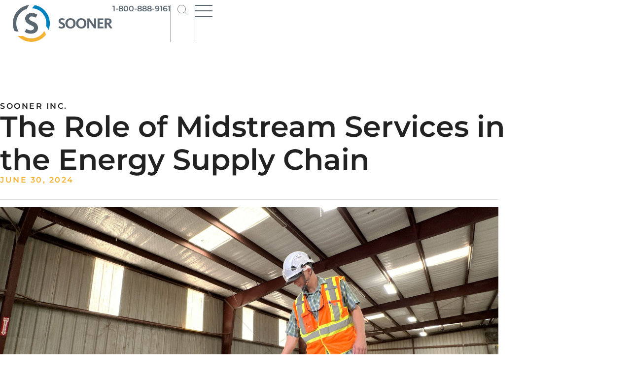

--- FILE ---
content_type: text/html; charset=UTF-8
request_url: https://www.soonerinc.com/the-role-of-midstream-services-in-the-energy-supply-chain/
body_size: 29378
content:
 <!doctype html>
<html lang="en-US">
<head>
	<meta charset="UTF-8">
	<meta name="viewport" content="width=device-width, initial-scale=1">
	<link rel="profile" href="https://gmpg.org/xfn/11">
<!--    <script src="https://maps.googleapis.com/maps/api/js?key=AIzaSyAdyV1RDv1wGFoGznniAsnOlf0u1VgWY9s&v=beta"></script>	-->
<!--	<link href="https://cdn.jsdelivr.net/npm/select2@4.1.0-beta.1/dist/css/select2.min.css" rel="stylesheet" />-->
	<meta name='robots' content='index, follow, max-image-preview:large, max-snippet:-1, max-video-preview:-1' />

	<!-- This site is optimized with the Yoast SEO Premium plugin v26.7 (Yoast SEO v26.7) - https://yoast.com/wordpress/plugins/seo/ -->
	<title>The Role of Midstream Services in the Energy Supply Chain</title>
	<meta name="description" content="Explore CTAP&#039;s Midstream services that link upstream production with the downstream refining and distribution in the OCTG supply chain." />
	<link rel="canonical" href="https://www.soonerinc.com/the-role-of-midstream-services-in-the-energy-supply-chain/" />
	<meta property="og:locale" content="en_US" />
	<meta property="og:type" content="article" />
	<meta property="og:title" content="The Role of Midstream Services in the Energy Supply Chain" />
	<meta property="og:description" content="Explore CTAP&#039;s Midstream services that link upstream production with the downstream refining and distribution in the OCTG supply chain." />
	<meta property="og:url" content="https://www.soonerinc.com/the-role-of-midstream-services-in-the-energy-supply-chain/" />
	<meta property="og:site_name" content="Sooner Inc." />
	<meta property="article:publisher" content="https://www.facebook.com/wearesoonerinc" />
	<meta property="article:published_time" content="2024-06-30T14:57:24+00:00" />
	<meta property="article:modified_time" content="2024-07-15T21:24:18+00:00" />
	<meta property="og:image" content="https://www.soonerinc.com/wp-content/uploads/2024/06/CTAP-Midstream-line-pipe-valves-fittings-Sooner360-NEWS.jpg" />
	<meta property="og:image:width" content="2500" />
	<meta property="og:image:height" content="1880" />
	<meta property="og:image:type" content="image/jpeg" />
	<meta name="author" content="Billie Jean Hignight" />
	<meta name="twitter:card" content="summary_large_image" />
	<meta name="twitter:creator" content="@wearesooner" />
	<meta name="twitter:site" content="@wearesooner" />
	<meta name="twitter:label1" content="Written by" />
	<meta name="twitter:data1" content="Billie Jean Hignight" />
	<meta name="twitter:label2" content="Est. reading time" />
	<meta name="twitter:data2" content="3 minutes" />
	<script type="application/ld+json" class="yoast-schema-graph">{"@context":"https://schema.org","@graph":[{"@type":"Article","@id":"https://www.soonerinc.com/the-role-of-midstream-services-in-the-energy-supply-chain/#article","isPartOf":{"@id":"https://www.soonerinc.com/the-role-of-midstream-services-in-the-energy-supply-chain/"},"author":{"name":"Billie Jean Hignight","@id":"https://www.soonerinc.com/#/schema/person/5fbf624debd56362225278b8b53d7d78"},"headline":"The Role of Midstream Services in the Energy Supply Chain","datePublished":"2024-06-30T14:57:24+00:00","dateModified":"2024-07-15T21:24:18+00:00","mainEntityOfPage":{"@id":"https://www.soonerinc.com/the-role-of-midstream-services-in-the-energy-supply-chain/"},"wordCount":466,"publisher":{"@id":"https://www.soonerinc.com/#organization"},"image":{"@id":"https://www.soonerinc.com/the-role-of-midstream-services-in-the-energy-supply-chain/#primaryimage"},"thumbnailUrl":"https://www.soonerinc.com/wp-content/uploads/2024/06/CTAP-Midstream-line-pipe-valves-fittings-Sooner360-NEWS.jpg","articleSection":["Industry News"],"inLanguage":"en-US"},{"@type":"WebPage","@id":"https://www.soonerinc.com/the-role-of-midstream-services-in-the-energy-supply-chain/","url":"https://www.soonerinc.com/the-role-of-midstream-services-in-the-energy-supply-chain/","name":"The Role of Midstream Services in the Energy Supply Chain","isPartOf":{"@id":"https://www.soonerinc.com/#website"},"primaryImageOfPage":{"@id":"https://www.soonerinc.com/the-role-of-midstream-services-in-the-energy-supply-chain/#primaryimage"},"image":{"@id":"https://www.soonerinc.com/the-role-of-midstream-services-in-the-energy-supply-chain/#primaryimage"},"thumbnailUrl":"https://www.soonerinc.com/wp-content/uploads/2024/06/CTAP-Midstream-line-pipe-valves-fittings-Sooner360-NEWS.jpg","datePublished":"2024-06-30T14:57:24+00:00","dateModified":"2024-07-15T21:24:18+00:00","description":"Explore CTAP's Midstream services that link upstream production with the downstream refining and distribution in the OCTG supply chain.","breadcrumb":{"@id":"https://www.soonerinc.com/the-role-of-midstream-services-in-the-energy-supply-chain/#breadcrumb"},"inLanguage":"en-US","potentialAction":[{"@type":"ReadAction","target":["https://www.soonerinc.com/the-role-of-midstream-services-in-the-energy-supply-chain/"]}]},{"@type":"ImageObject","inLanguage":"en-US","@id":"https://www.soonerinc.com/the-role-of-midstream-services-in-the-energy-supply-chain/#primaryimage","url":"https://www.soonerinc.com/wp-content/uploads/2024/06/CTAP-Midstream-line-pipe-valves-fittings-Sooner360-NEWS.jpg","contentUrl":"https://www.soonerinc.com/wp-content/uploads/2024/06/CTAP-Midstream-line-pipe-valves-fittings-Sooner360-NEWS.jpg","width":2500,"height":1880,"caption":"CTAP Midstream employee scans the barcode of an asset to create digital tallies on SOONER360, Sooner Inc's energy supply chain app"},{"@type":"BreadcrumbList","@id":"https://www.soonerinc.com/the-role-of-midstream-services-in-the-energy-supply-chain/#breadcrumb","itemListElement":[{"@type":"ListItem","position":1,"name":"Home","item":"https://www.soonerinc.com/"},{"@type":"ListItem","position":2,"name":"The Role of Midstream Services in the Energy Supply Chain"}]},{"@type":"WebSite","@id":"https://www.soonerinc.com/#website","url":"https://www.soonerinc.com/","name":"Sooner Inc.","description":"Supply Chain Management for OCTG Distribution and PVF Materials","publisher":{"@id":"https://www.soonerinc.com/#organization"},"potentialAction":[{"@type":"SearchAction","target":{"@type":"EntryPoint","urlTemplate":"https://www.soonerinc.com/?s={search_term_string}"},"query-input":{"@type":"PropertyValueSpecification","valueRequired":true,"valueName":"search_term_string"}}],"inLanguage":"en-US"},{"@type":"Organization","@id":"https://www.soonerinc.com/#organization","name":"Sooner Inc.","url":"https://www.soonerinc.com/","logo":{"@type":"ImageObject","inLanguage":"en-US","@id":"https://www.soonerinc.com/#/schema/logo/image/","url":"https://www.soonerinc.com/wp-content/uploads/2024/02/SoonerInc-OCTG-Pipe-ICON-Sooner360.png","contentUrl":"https://www.soonerinc.com/wp-content/uploads/2024/02/SoonerInc-OCTG-Pipe-ICON-Sooner360.png","width":60,"height":60,"caption":"Sooner Inc."},"image":{"@id":"https://www.soonerinc.com/#/schema/logo/image/"},"sameAs":["https://www.facebook.com/wearesoonerinc","https://x.com/wearesooner","https://www.linkedin.com/company/wearesooner","https://www.instagram.com/wearesooner"],"description":"Founded in 1937, Sooner Inc. is the energy sector's leading distributor and supply chain manager of oil country tubular goods (OCTG). Today, we are a unified team, comprising Sooner Pipe, CTAP, and TerraTech Services. At Sooner, we aim to connect the people who create the world's energy with the supplies they need. As a full-service provider, we streamline energy operations with an end-to-end tubular supply chain, offering cutting-edge solutions, asset management, and logistics services. Whether onshore or offshore, Sooner delivers flexibility, dependability, and efficiency, making us the preferred partner. Our extensive inventory and access to leading mills and suppliers ensure we meet our customers’ diverse needs. Backed by substantial capital resources, we provide effective support for any drilling program. We prioritize the highest safety standards, reflecting our unwavering commitment to your success and the well-being of our people. Sooner is proud to be a Marubeni-Itochu Steel Inc. company, headquartered in Houston, Texas, serving all major US basins.","email":"hello@soonerinc.com","telephone":"1-800-888-9161","legalName":"Sooner Inc.","foundingDate":"1937-01-11","numberOfEmployees":{"@type":"QuantitativeValue","minValue":"201","maxValue":"500"}},{"@type":"Person","@id":"https://www.soonerinc.com/#/schema/person/5fbf624debd56362225278b8b53d7d78","name":"Billie Jean Hignight","image":{"@type":"ImageObject","inLanguage":"en-US","@id":"https://www.soonerinc.com/#/schema/person/image/","url":"https://secure.gravatar.com/avatar/9fac7cb3166247914e676af368b4cd4bc6d8c6b88508e3d544588b4eece0a376?s=96&d=mm&r=g","contentUrl":"https://secure.gravatar.com/avatar/9fac7cb3166247914e676af368b4cd4bc6d8c6b88508e3d544588b4eece0a376?s=96&d=mm&r=g","caption":"Billie Jean Hignight"}}]}</script>
	<!-- / Yoast SEO Premium plugin. -->


<link rel='dns-prefetch' href='//maps.googleapis.com' />
<link rel='dns-prefetch' href='//www.googletagmanager.com' />

<link rel="alternate" type="application/rss+xml" title="Sooner Inc. &raquo; Feed" href="https://www.soonerinc.com/feed/" />
<link rel="alternate" type="application/rss+xml" title="Sooner Inc. &raquo; Comments Feed" href="https://www.soonerinc.com/comments/feed/" />
<link rel="alternate" title="oEmbed (JSON)" type="application/json+oembed" href="https://www.soonerinc.com/wp-json/oembed/1.0/embed?url=https%3A%2F%2Fwww.soonerinc.com%2Fthe-role-of-midstream-services-in-the-energy-supply-chain%2F" />
<link rel="alternate" title="oEmbed (XML)" type="text/xml+oembed" href="https://www.soonerinc.com/wp-json/oembed/1.0/embed?url=https%3A%2F%2Fwww.soonerinc.com%2Fthe-role-of-midstream-services-in-the-energy-supply-chain%2F&#038;format=xml" />
<style id='wp-img-auto-sizes-contain-inline-css'>
img:is([sizes=auto i],[sizes^="auto," i]){contain-intrinsic-size:3000px 1500px}
/*# sourceURL=wp-img-auto-sizes-contain-inline-css */
</style>
<style id='wp-emoji-styles-inline-css'>

	img.wp-smiley, img.emoji {
		display: inline !important;
		border: none !important;
		box-shadow: none !important;
		height: 1em !important;
		width: 1em !important;
		margin: 0 0.07em !important;
		vertical-align: -0.1em !important;
		background: none !important;
		padding: 0 !important;
	}
/*# sourceURL=wp-emoji-styles-inline-css */
</style>
<link rel='stylesheet' id='wp-block-library-css' href='https://www.soonerinc.com/wp-includes/css/dist/block-library/style.min.css?ver=6.9' media='all' />
<style id='global-styles-inline-css'>
:root{--wp--preset--aspect-ratio--square: 1;--wp--preset--aspect-ratio--4-3: 4/3;--wp--preset--aspect-ratio--3-4: 3/4;--wp--preset--aspect-ratio--3-2: 3/2;--wp--preset--aspect-ratio--2-3: 2/3;--wp--preset--aspect-ratio--16-9: 16/9;--wp--preset--aspect-ratio--9-16: 9/16;--wp--preset--color--black: #000000;--wp--preset--color--cyan-bluish-gray: #abb8c3;--wp--preset--color--white: #ffffff;--wp--preset--color--pale-pink: #f78da7;--wp--preset--color--vivid-red: #cf2e2e;--wp--preset--color--luminous-vivid-orange: #ff6900;--wp--preset--color--luminous-vivid-amber: #fcb900;--wp--preset--color--light-green-cyan: #7bdcb5;--wp--preset--color--vivid-green-cyan: #00d084;--wp--preset--color--pale-cyan-blue: #8ed1fc;--wp--preset--color--vivid-cyan-blue: #0693e3;--wp--preset--color--vivid-purple: #9b51e0;--wp--preset--gradient--vivid-cyan-blue-to-vivid-purple: linear-gradient(135deg,rgb(6,147,227) 0%,rgb(155,81,224) 100%);--wp--preset--gradient--light-green-cyan-to-vivid-green-cyan: linear-gradient(135deg,rgb(122,220,180) 0%,rgb(0,208,130) 100%);--wp--preset--gradient--luminous-vivid-amber-to-luminous-vivid-orange: linear-gradient(135deg,rgb(252,185,0) 0%,rgb(255,105,0) 100%);--wp--preset--gradient--luminous-vivid-orange-to-vivid-red: linear-gradient(135deg,rgb(255,105,0) 0%,rgb(207,46,46) 100%);--wp--preset--gradient--very-light-gray-to-cyan-bluish-gray: linear-gradient(135deg,rgb(238,238,238) 0%,rgb(169,184,195) 100%);--wp--preset--gradient--cool-to-warm-spectrum: linear-gradient(135deg,rgb(74,234,220) 0%,rgb(151,120,209) 20%,rgb(207,42,186) 40%,rgb(238,44,130) 60%,rgb(251,105,98) 80%,rgb(254,248,76) 100%);--wp--preset--gradient--blush-light-purple: linear-gradient(135deg,rgb(255,206,236) 0%,rgb(152,150,240) 100%);--wp--preset--gradient--blush-bordeaux: linear-gradient(135deg,rgb(254,205,165) 0%,rgb(254,45,45) 50%,rgb(107,0,62) 100%);--wp--preset--gradient--luminous-dusk: linear-gradient(135deg,rgb(255,203,112) 0%,rgb(199,81,192) 50%,rgb(65,88,208) 100%);--wp--preset--gradient--pale-ocean: linear-gradient(135deg,rgb(255,245,203) 0%,rgb(182,227,212) 50%,rgb(51,167,181) 100%);--wp--preset--gradient--electric-grass: linear-gradient(135deg,rgb(202,248,128) 0%,rgb(113,206,126) 100%);--wp--preset--gradient--midnight: linear-gradient(135deg,rgb(2,3,129) 0%,rgb(40,116,252) 100%);--wp--preset--font-size--small: 13px;--wp--preset--font-size--medium: 20px;--wp--preset--font-size--large: 36px;--wp--preset--font-size--x-large: 42px;--wp--preset--spacing--20: 0.44rem;--wp--preset--spacing--30: 0.67rem;--wp--preset--spacing--40: 1rem;--wp--preset--spacing--50: 1.5rem;--wp--preset--spacing--60: 2.25rem;--wp--preset--spacing--70: 3.38rem;--wp--preset--spacing--80: 5.06rem;--wp--preset--shadow--natural: 6px 6px 9px rgba(0, 0, 0, 0.2);--wp--preset--shadow--deep: 12px 12px 50px rgba(0, 0, 0, 0.4);--wp--preset--shadow--sharp: 6px 6px 0px rgba(0, 0, 0, 0.2);--wp--preset--shadow--outlined: 6px 6px 0px -3px rgb(255, 255, 255), 6px 6px rgb(0, 0, 0);--wp--preset--shadow--crisp: 6px 6px 0px rgb(0, 0, 0);}:root { --wp--style--global--content-size: 800px;--wp--style--global--wide-size: 1200px; }:where(body) { margin: 0; }.wp-site-blocks > .alignleft { float: left; margin-right: 2em; }.wp-site-blocks > .alignright { float: right; margin-left: 2em; }.wp-site-blocks > .aligncenter { justify-content: center; margin-left: auto; margin-right: auto; }:where(.wp-site-blocks) > * { margin-block-start: 24px; margin-block-end: 0; }:where(.wp-site-blocks) > :first-child { margin-block-start: 0; }:where(.wp-site-blocks) > :last-child { margin-block-end: 0; }:root { --wp--style--block-gap: 24px; }:root :where(.is-layout-flow) > :first-child{margin-block-start: 0;}:root :where(.is-layout-flow) > :last-child{margin-block-end: 0;}:root :where(.is-layout-flow) > *{margin-block-start: 24px;margin-block-end: 0;}:root :where(.is-layout-constrained) > :first-child{margin-block-start: 0;}:root :where(.is-layout-constrained) > :last-child{margin-block-end: 0;}:root :where(.is-layout-constrained) > *{margin-block-start: 24px;margin-block-end: 0;}:root :where(.is-layout-flex){gap: 24px;}:root :where(.is-layout-grid){gap: 24px;}.is-layout-flow > .alignleft{float: left;margin-inline-start: 0;margin-inline-end: 2em;}.is-layout-flow > .alignright{float: right;margin-inline-start: 2em;margin-inline-end: 0;}.is-layout-flow > .aligncenter{margin-left: auto !important;margin-right: auto !important;}.is-layout-constrained > .alignleft{float: left;margin-inline-start: 0;margin-inline-end: 2em;}.is-layout-constrained > .alignright{float: right;margin-inline-start: 2em;margin-inline-end: 0;}.is-layout-constrained > .aligncenter{margin-left: auto !important;margin-right: auto !important;}.is-layout-constrained > :where(:not(.alignleft):not(.alignright):not(.alignfull)){max-width: var(--wp--style--global--content-size);margin-left: auto !important;margin-right: auto !important;}.is-layout-constrained > .alignwide{max-width: var(--wp--style--global--wide-size);}body .is-layout-flex{display: flex;}.is-layout-flex{flex-wrap: wrap;align-items: center;}.is-layout-flex > :is(*, div){margin: 0;}body .is-layout-grid{display: grid;}.is-layout-grid > :is(*, div){margin: 0;}body{padding-top: 0px;padding-right: 0px;padding-bottom: 0px;padding-left: 0px;}a:where(:not(.wp-element-button)){text-decoration: underline;}:root :where(.wp-element-button, .wp-block-button__link){background-color: #32373c;border-width: 0;color: #fff;font-family: inherit;font-size: inherit;font-style: inherit;font-weight: inherit;letter-spacing: inherit;line-height: inherit;padding-top: calc(0.667em + 2px);padding-right: calc(1.333em + 2px);padding-bottom: calc(0.667em + 2px);padding-left: calc(1.333em + 2px);text-decoration: none;text-transform: inherit;}.has-black-color{color: var(--wp--preset--color--black) !important;}.has-cyan-bluish-gray-color{color: var(--wp--preset--color--cyan-bluish-gray) !important;}.has-white-color{color: var(--wp--preset--color--white) !important;}.has-pale-pink-color{color: var(--wp--preset--color--pale-pink) !important;}.has-vivid-red-color{color: var(--wp--preset--color--vivid-red) !important;}.has-luminous-vivid-orange-color{color: var(--wp--preset--color--luminous-vivid-orange) !important;}.has-luminous-vivid-amber-color{color: var(--wp--preset--color--luminous-vivid-amber) !important;}.has-light-green-cyan-color{color: var(--wp--preset--color--light-green-cyan) !important;}.has-vivid-green-cyan-color{color: var(--wp--preset--color--vivid-green-cyan) !important;}.has-pale-cyan-blue-color{color: var(--wp--preset--color--pale-cyan-blue) !important;}.has-vivid-cyan-blue-color{color: var(--wp--preset--color--vivid-cyan-blue) !important;}.has-vivid-purple-color{color: var(--wp--preset--color--vivid-purple) !important;}.has-black-background-color{background-color: var(--wp--preset--color--black) !important;}.has-cyan-bluish-gray-background-color{background-color: var(--wp--preset--color--cyan-bluish-gray) !important;}.has-white-background-color{background-color: var(--wp--preset--color--white) !important;}.has-pale-pink-background-color{background-color: var(--wp--preset--color--pale-pink) !important;}.has-vivid-red-background-color{background-color: var(--wp--preset--color--vivid-red) !important;}.has-luminous-vivid-orange-background-color{background-color: var(--wp--preset--color--luminous-vivid-orange) !important;}.has-luminous-vivid-amber-background-color{background-color: var(--wp--preset--color--luminous-vivid-amber) !important;}.has-light-green-cyan-background-color{background-color: var(--wp--preset--color--light-green-cyan) !important;}.has-vivid-green-cyan-background-color{background-color: var(--wp--preset--color--vivid-green-cyan) !important;}.has-pale-cyan-blue-background-color{background-color: var(--wp--preset--color--pale-cyan-blue) !important;}.has-vivid-cyan-blue-background-color{background-color: var(--wp--preset--color--vivid-cyan-blue) !important;}.has-vivid-purple-background-color{background-color: var(--wp--preset--color--vivid-purple) !important;}.has-black-border-color{border-color: var(--wp--preset--color--black) !important;}.has-cyan-bluish-gray-border-color{border-color: var(--wp--preset--color--cyan-bluish-gray) !important;}.has-white-border-color{border-color: var(--wp--preset--color--white) !important;}.has-pale-pink-border-color{border-color: var(--wp--preset--color--pale-pink) !important;}.has-vivid-red-border-color{border-color: var(--wp--preset--color--vivid-red) !important;}.has-luminous-vivid-orange-border-color{border-color: var(--wp--preset--color--luminous-vivid-orange) !important;}.has-luminous-vivid-amber-border-color{border-color: var(--wp--preset--color--luminous-vivid-amber) !important;}.has-light-green-cyan-border-color{border-color: var(--wp--preset--color--light-green-cyan) !important;}.has-vivid-green-cyan-border-color{border-color: var(--wp--preset--color--vivid-green-cyan) !important;}.has-pale-cyan-blue-border-color{border-color: var(--wp--preset--color--pale-cyan-blue) !important;}.has-vivid-cyan-blue-border-color{border-color: var(--wp--preset--color--vivid-cyan-blue) !important;}.has-vivid-purple-border-color{border-color: var(--wp--preset--color--vivid-purple) !important;}.has-vivid-cyan-blue-to-vivid-purple-gradient-background{background: var(--wp--preset--gradient--vivid-cyan-blue-to-vivid-purple) !important;}.has-light-green-cyan-to-vivid-green-cyan-gradient-background{background: var(--wp--preset--gradient--light-green-cyan-to-vivid-green-cyan) !important;}.has-luminous-vivid-amber-to-luminous-vivid-orange-gradient-background{background: var(--wp--preset--gradient--luminous-vivid-amber-to-luminous-vivid-orange) !important;}.has-luminous-vivid-orange-to-vivid-red-gradient-background{background: var(--wp--preset--gradient--luminous-vivid-orange-to-vivid-red) !important;}.has-very-light-gray-to-cyan-bluish-gray-gradient-background{background: var(--wp--preset--gradient--very-light-gray-to-cyan-bluish-gray) !important;}.has-cool-to-warm-spectrum-gradient-background{background: var(--wp--preset--gradient--cool-to-warm-spectrum) !important;}.has-blush-light-purple-gradient-background{background: var(--wp--preset--gradient--blush-light-purple) !important;}.has-blush-bordeaux-gradient-background{background: var(--wp--preset--gradient--blush-bordeaux) !important;}.has-luminous-dusk-gradient-background{background: var(--wp--preset--gradient--luminous-dusk) !important;}.has-pale-ocean-gradient-background{background: var(--wp--preset--gradient--pale-ocean) !important;}.has-electric-grass-gradient-background{background: var(--wp--preset--gradient--electric-grass) !important;}.has-midnight-gradient-background{background: var(--wp--preset--gradient--midnight) !important;}.has-small-font-size{font-size: var(--wp--preset--font-size--small) !important;}.has-medium-font-size{font-size: var(--wp--preset--font-size--medium) !important;}.has-large-font-size{font-size: var(--wp--preset--font-size--large) !important;}.has-x-large-font-size{font-size: var(--wp--preset--font-size--x-large) !important;}
:root :where(.wp-block-pullquote){font-size: 1.5em;line-height: 1.6;}
/*# sourceURL=global-styles-inline-css */
</style>
<link rel='stylesheet' id='hello-elementor-css' href='https://www.soonerinc.com/wp-content/themes/hello-elementor/assets/css/reset.css?ver=3.4.5' media='all' />
<link rel='stylesheet' id='hello-elementor-theme-style-css' href='https://www.soonerinc.com/wp-content/themes/hello-elementor/assets/css/theme.css?ver=3.4.5' media='all' />
<link rel='stylesheet' id='hello-elementor-header-footer-css' href='https://www.soonerinc.com/wp-content/themes/hello-elementor/assets/css/header-footer.css?ver=3.4.5' media='all' />
<link rel='stylesheet' id='elementor-frontend-css' href='https://www.soonerinc.com/wp-content/plugins/elementor/assets/css/frontend.min.css?ver=3.34.1' media='all' />
<style id='elementor-frontend-inline-css'>
.elementor-517 .elementor-element.elementor-element-3cd2ebb:not(.elementor-motion-effects-element-type-background), .elementor-517 .elementor-element.elementor-element-3cd2ebb > .elementor-motion-effects-container > .elementor-motion-effects-layer{background-image:url("https://www.soonerinc.com/wp-content/uploads/2024/06/CTAP-Midstream-line-pipe-valves-fittings-Sooner360-NEWS.jpg");}
/*# sourceURL=elementor-frontend-inline-css */
</style>
<link rel='stylesheet' id='widget-image-css' href='https://www.soonerinc.com/wp-content/plugins/elementor/assets/css/widget-image.min.css?ver=3.34.1' media='all' />
<link rel='stylesheet' id='widget-heading-css' href='https://www.soonerinc.com/wp-content/plugins/elementor/assets/css/widget-heading.min.css?ver=3.34.1' media='all' />
<link rel='stylesheet' id='widget-divider-css' href='https://www.soonerinc.com/wp-content/plugins/elementor/assets/css/widget-divider.min.css?ver=3.34.1' media='all' />
<link rel='stylesheet' id='widget-social-icons-css' href='https://www.soonerinc.com/wp-content/plugins/elementor/assets/css/widget-social-icons.min.css?ver=3.34.1' media='all' />
<link rel='stylesheet' id='e-apple-webkit-css' href='https://www.soonerinc.com/wp-content/plugins/elementor/assets/css/conditionals/apple-webkit.min.css?ver=3.34.1' media='all' />
<link rel='stylesheet' id='widget-nav-menu-css' href='https://www.soonerinc.com/wp-content/plugins/elementor-pro/assets/css/widget-nav-menu.min.css?ver=3.34.0' media='all' />
<link rel='stylesheet' id='widget-share-buttons-css' href='https://www.soonerinc.com/wp-content/plugins/elementor-pro/assets/css/widget-share-buttons.min.css?ver=3.34.0' media='all' />
<link rel='stylesheet' id='elementor-icons-css' href='https://www.soonerinc.com/wp-content/plugins/elementor/assets/lib/eicons/css/elementor-icons.min.css?ver=5.45.0' media='all' />
<link rel='stylesheet' id='elementor-post-6-css' href='https://www.soonerinc.com/wp-content/uploads/elementor/css/post-6.css?ver=1768284107' media='all' />
<link rel='stylesheet' id='elementor-post-8-css' href='https://www.soonerinc.com/wp-content/uploads/elementor/css/post-8.css?ver=1768284108' media='all' />
<link rel='stylesheet' id='elementor-post-58-css' href='https://www.soonerinc.com/wp-content/uploads/elementor/css/post-58.css?ver=1768284109' media='all' />
<link rel='stylesheet' id='elementor-post-517-css' href='https://www.soonerinc.com/wp-content/uploads/elementor/css/post-517.css?ver=1768284295' media='all' />
<link rel='stylesheet' id='ursa_type-css' href='https://www.soonerinc.com/wp-content/themes/ursa/css/type.css?ver=6.9' media='all' />
<link rel='stylesheet' id='ursa_header-css' href='https://www.soonerinc.com/wp-content/themes/ursa/css/header.css?lv=1769034687&#038;ver=6.9' media='all' />
<link rel='stylesheet' id='ursa_layout-css' href='https://www.soonerinc.com/wp-content/themes/ursa/css/layout.css?lv=1769034687&#038;ver=6.9' media='all' />
<link rel='stylesheet' id='ursa_module-css' href='https://www.soonerinc.com/wp-content/themes/ursa/css/module.css?lv=1769034687&#038;ver=6.9' media='all' />
<link rel='stylesheet' id='ursa_calendar-css' href='https://www.soonerinc.com/wp-content/themes/ursa/css/calendar.css?lv=1769034687&#038;ver=6.9' media='all' />
<link rel='stylesheet' id='elementor-gf-local-montserrat-css' href='https://www.soonerinc.com/wp-content/uploads/elementor/google-fonts/css/montserrat.css?ver=1742852768' media='all' />
<link rel='stylesheet' id='elementor-gf-local-poppins-css' href='https://www.soonerinc.com/wp-content/uploads/elementor/google-fonts/css/poppins.css?ver=1742852774' media='all' />
<link rel='stylesheet' id='elementor-gf-local-roboto-css' href='https://www.soonerinc.com/wp-content/uploads/elementor/google-fonts/css/roboto.css?ver=1742852783' media='all' />
<script src="https://www.soonerinc.com/wp-includes/js/jquery/jquery.min.js?ver=3.7.1" id="jquery-core-js"></script>
<script src="https://www.soonerinc.com/wp-includes/js/jquery/jquery-migrate.min.js?ver=3.4.1" id="jquery-migrate-js"></script>
<script src="https://maps.googleapis.com/maps/api/js?key=AIzaSyBkaPwF-o97D-Ep7RIs479EErVR1KqEF4g&amp;libraries=places&amp;sensor=false" id="gmaps-js-js"></script>
<script src="https://www.soonerinc.com/wp-content/plugins/elementor-pro/assets/js/page-transitions.min.js?ver=3.34.0" id="page-transitions-js"></script>

<!-- Google tag (gtag.js) snippet added by Site Kit -->
<!-- Google Analytics snippet added by Site Kit -->
<script src="https://www.googletagmanager.com/gtag/js?id=GT-TXXKTKF" id="google_gtagjs-js" async></script>
<script id="google_gtagjs-js-after">
window.dataLayer = window.dataLayer || [];function gtag(){dataLayer.push(arguments);}
gtag("set","linker",{"domains":["www.soonerinc.com"]});
gtag("js", new Date());
gtag("set", "developer_id.dZTNiMT", true);
gtag("config", "GT-TXXKTKF");
//# sourceURL=google_gtagjs-js-after
</script>
<link rel="https://api.w.org/" href="https://www.soonerinc.com/wp-json/" /><link rel="alternate" title="JSON" type="application/json" href="https://www.soonerinc.com/wp-json/wp/v2/posts/710" /><link rel="EditURI" type="application/rsd+xml" title="RSD" href="https://www.soonerinc.com/xmlrpc.php?rsd" />
<meta name="generator" content="WordPress 6.9" />
<link rel='shortlink' href='https://www.soonerinc.com/?p=710' />
<meta name="generator" content="Site Kit by Google 1.170.0" /><meta name="description" content="In the energy industry, getting oil and gas products from production to downstream for processing involves a complicated supply chain. Midstream services...">
<meta name="generator" content="Elementor 3.34.1; features: additional_custom_breakpoints; settings: css_print_method-external, google_font-enabled, font_display-auto">
<!-- Google tag (gtag.js) -->

<script async src="https://www.googletagmanager.com/gtag/js?id=G-SR3FT2JDBW"></script>
<script>
  window.dataLayer = window.dataLayer || [];
  function gtag(){dataLayer.push(arguments);}
  gtag('js', new Date());

  gtag('config', 'G-SR3FT2JDBW');
</script>

			<style>
				.e-con.e-parent:nth-of-type(n+4):not(.e-lazyloaded):not(.e-no-lazyload),
				.e-con.e-parent:nth-of-type(n+4):not(.e-lazyloaded):not(.e-no-lazyload) * {
					background-image: none !important;
				}
				@media screen and (max-height: 1024px) {
					.e-con.e-parent:nth-of-type(n+3):not(.e-lazyloaded):not(.e-no-lazyload),
					.e-con.e-parent:nth-of-type(n+3):not(.e-lazyloaded):not(.e-no-lazyload) * {
						background-image: none !important;
					}
				}
				@media screen and (max-height: 640px) {
					.e-con.e-parent:nth-of-type(n+2):not(.e-lazyloaded):not(.e-no-lazyload),
					.e-con.e-parent:nth-of-type(n+2):not(.e-lazyloaded):not(.e-no-lazyload) * {
						background-image: none !important;
					}
				}
			</style>
			
<!-- Google Tag Manager snippet added by Site Kit -->
<script>
			( function( w, d, s, l, i ) {
				w[l] = w[l] || [];
				w[l].push( {'gtm.start': new Date().getTime(), event: 'gtm.js'} );
				var f = d.getElementsByTagName( s )[0],
					j = d.createElement( s ), dl = l != 'dataLayer' ? '&l=' + l : '';
				j.async = true;
				j.src = 'https://www.googletagmanager.com/gtm.js?id=' + i + dl;
				f.parentNode.insertBefore( j, f );
			} )( window, document, 'script', 'dataLayer', 'GTM-WMKH9NCD' );
			
</script>

<!-- End Google Tag Manager snippet added by Site Kit -->
<link rel="icon" href="https://www.soonerinc.com/wp-content/uploads/2024/01/cropped-icon-mark-32x32.png" sizes="32x32" />
<link rel="icon" href="https://www.soonerinc.com/wp-content/uploads/2024/01/cropped-icon-mark-192x192.png" sizes="192x192" />
<link rel="apple-touch-icon" href="https://www.soonerinc.com/wp-content/uploads/2024/01/cropped-icon-mark-180x180.png" />
<meta name="msapplication-TileImage" content="https://www.soonerinc.com/wp-content/uploads/2024/01/cropped-icon-mark-270x270.png" />
<link rel="stylesheet" id="asp-basic" href="https://www.soonerinc.com/wp-content/cache/asp/style.basic-ho-is-po-no-da-se-co-au-ga-se-is.css?mq=EXznyE" media="all" /><style id='asp-instance-1'>div[id*='ajaxsearchpro1_'] div.asp_loader,div[id*='ajaxsearchpro1_'] div.asp_loader *{box-sizing:border-box !important;margin:0;padding:0;box-shadow:none}div[id*='ajaxsearchpro1_'] div.asp_loader{box-sizing:border-box;display:flex;flex:0 1 auto;flex-direction:column;flex-grow:0;flex-shrink:0;flex-basis:28px;max-width:100%;max-height:100%;align-items:center;justify-content:center}div[id*='ajaxsearchpro1_'] div.asp_loader-inner{width:100%;margin:0 auto;text-align:center;height:100%}@-webkit-keyframes rotate-simple{0%{-webkit-transform:rotate(0deg);transform:rotate(0deg)}50%{-webkit-transform:rotate(180deg);transform:rotate(180deg)}100%{-webkit-transform:rotate(360deg);transform:rotate(360deg)}}@keyframes rotate-simple{0%{-webkit-transform:rotate(0deg);transform:rotate(0deg)}50%{-webkit-transform:rotate(180deg);transform:rotate(180deg)}100%{-webkit-transform:rotate(360deg);transform:rotate(360deg)}}div[id*='ajaxsearchpro1_'] div.asp_simple-circle{margin:0;height:100%;width:100%;animation:rotate-simple 0.8s infinite linear;-webkit-animation:rotate-simple 0.8s infinite linear;border:4px solid rgb(54,54,54);border-right-color:transparent;border-radius:50%;box-sizing:border-box}div[id*='ajaxsearchprores1_'] .asp_res_loader div.asp_loader,div[id*='ajaxsearchprores1_'] .asp_res_loader div.asp_loader *{box-sizing:border-box !important;margin:0;padding:0;box-shadow:none}div[id*='ajaxsearchprores1_'] .asp_res_loader div.asp_loader{box-sizing:border-box;display:flex;flex:0 1 auto;flex-direction:column;flex-grow:0;flex-shrink:0;flex-basis:28px;max-width:100%;max-height:100%;align-items:center;justify-content:center}div[id*='ajaxsearchprores1_'] .asp_res_loader div.asp_loader-inner{width:100%;margin:0 auto;text-align:center;height:100%}@-webkit-keyframes rotate-simple{0%{-webkit-transform:rotate(0deg);transform:rotate(0deg)}50%{-webkit-transform:rotate(180deg);transform:rotate(180deg)}100%{-webkit-transform:rotate(360deg);transform:rotate(360deg)}}@keyframes rotate-simple{0%{-webkit-transform:rotate(0deg);transform:rotate(0deg)}50%{-webkit-transform:rotate(180deg);transform:rotate(180deg)}100%{-webkit-transform:rotate(360deg);transform:rotate(360deg)}}div[id*='ajaxsearchprores1_'] .asp_res_loader div.asp_simple-circle{margin:0;height:100%;width:100%;animation:rotate-simple 0.8s infinite linear;-webkit-animation:rotate-simple 0.8s infinite linear;border:4px solid rgb(54,54,54);border-right-color:transparent;border-radius:50%;box-sizing:border-box}#ajaxsearchpro1_1 div.asp_loader,#ajaxsearchpro1_2 div.asp_loader,#ajaxsearchpro1_1 div.asp_loader *,#ajaxsearchpro1_2 div.asp_loader *{box-sizing:border-box !important;margin:0;padding:0;box-shadow:none}#ajaxsearchpro1_1 div.asp_loader,#ajaxsearchpro1_2 div.asp_loader{box-sizing:border-box;display:flex;flex:0 1 auto;flex-direction:column;flex-grow:0;flex-shrink:0;flex-basis:28px;max-width:100%;max-height:100%;align-items:center;justify-content:center}#ajaxsearchpro1_1 div.asp_loader-inner,#ajaxsearchpro1_2 div.asp_loader-inner{width:100%;margin:0 auto;text-align:center;height:100%}@-webkit-keyframes rotate-simple{0%{-webkit-transform:rotate(0deg);transform:rotate(0deg)}50%{-webkit-transform:rotate(180deg);transform:rotate(180deg)}100%{-webkit-transform:rotate(360deg);transform:rotate(360deg)}}@keyframes rotate-simple{0%{-webkit-transform:rotate(0deg);transform:rotate(0deg)}50%{-webkit-transform:rotate(180deg);transform:rotate(180deg)}100%{-webkit-transform:rotate(360deg);transform:rotate(360deg)}}#ajaxsearchpro1_1 div.asp_simple-circle,#ajaxsearchpro1_2 div.asp_simple-circle{margin:0;height:100%;width:100%;animation:rotate-simple 0.8s infinite linear;-webkit-animation:rotate-simple 0.8s infinite linear;border:4px solid rgb(54,54,54);border-right-color:transparent;border-radius:50%;box-sizing:border-box}@-webkit-keyframes asp_an_fadeInDown{0%{opacity:0;-webkit-transform:translateY(-20px)}100%{opacity:1;-webkit-transform:translateY(0)}}@keyframes asp_an_fadeInDown{0%{opacity:0;transform:translateY(-20px)}100%{opacity:1;transform:translateY(0)}}.asp_an_fadeInDown{-webkit-animation-name:asp_an_fadeInDown;animation-name:asp_an_fadeInDown}div.asp_r.asp_r_1,div.asp_r.asp_r_1 *,div.asp_m.asp_m_1,div.asp_m.asp_m_1 *,div.asp_s.asp_s_1,div.asp_s.asp_s_1 *{-webkit-box-sizing:content-box;-moz-box-sizing:content-box;-ms-box-sizing:content-box;-o-box-sizing:content-box;box-sizing:content-box;border:0;border-radius:0;text-transform:none;text-shadow:none;box-shadow:none;text-decoration:none;text-align:left;letter-spacing:normal}div.asp_r.asp_r_1,div.asp_m.asp_m_1,div.asp_s.asp_s_1{-webkit-box-sizing:border-box;-moz-box-sizing:border-box;-ms-box-sizing:border-box;-o-box-sizing:border-box;box-sizing:border-box}div.asp_r.asp_r_1,div.asp_r.asp_r_1 *,div.asp_m.asp_m_1,div.asp_m.asp_m_1 *,div.asp_s.asp_s_1,div.asp_s.asp_s_1 *{padding:0;margin:0}.wpdreams_clear{clear:both}.asp_w_container_1{width:100%}#ajaxsearchpro1_1,#ajaxsearchpro1_2,div.asp_m.asp_m_1{width:100%;height:auto;max-height:none;border-radius:5px;background:#d1eaff;margin-top:0;margin-bottom:0;background-image:-moz-radial-gradient(center,ellipse cover,rgb(255,255,255),rgb(255,255,255));background-image:-webkit-gradient(radial,center center,0px,center center,100%,rgb(255,255,255),rgb(255,255,255));background-image:-webkit-radial-gradient(center,ellipse cover,rgb(255,255,255),rgb(255,255,255));background-image:-o-radial-gradient(center,ellipse cover,rgb(255,255,255),rgb(255,255,255));background-image:-ms-radial-gradient(center,ellipse cover,rgb(255,255,255),rgb(255,255,255));background-image:radial-gradient(ellipse at center,rgb(255,255,255),rgb(255,255,255));overflow:hidden;border:1px solid rgb(181,181,181);border-radius:0;box-shadow:0 10px 18px -13px #000}#ajaxsearchpro1_1 .probox,#ajaxsearchpro1_2 .probox,div.asp_m.asp_m_1 .probox{margin:0;height:42px;background:transparent;border:0 none rgb(255,255,255);border-radius:0;box-shadow:1px 0 6px -3px rgb(181,181,181) inset}p[id*=asp-try-1]{color:rgb(85,85,85) !important;display:block}div.asp_main_container+[id*=asp-try-1]{width:100%}p[id*=asp-try-1] a{color:rgb(255,181,86) !important}p[id*=asp-try-1] a:after{color:rgb(85,85,85) !important;display:inline;content:','}p[id*=asp-try-1] a:last-child:after{display:none}#ajaxsearchpro1_1 .probox .proinput,#ajaxsearchpro1_2 .probox .proinput,div.asp_m.asp_m_1 .probox .proinput{font-weight:normal;font-family:"Open Sans";color:rgb(0,0,0);font-size:12px;line-height:15px;text-shadow:none;line-height:normal;flex-grow:1;order:5;margin:0 0 0 10px;padding:0 5px}#ajaxsearchpro1_1 .probox .proinput input.orig,#ajaxsearchpro1_2 .probox .proinput input.orig,div.asp_m.asp_m_1 .probox .proinput input.orig{font-weight:normal;font-family:"Open Sans";color:rgb(0,0,0);font-size:12px;line-height:15px;text-shadow:none;line-height:normal;border:0;box-shadow:none;height:42px;position:relative;z-index:2;padding:0 !important;padding-top:2px !important;margin:-1px 0 0 -4px !important;width:100%;background:transparent !important}#ajaxsearchpro1_1 .probox .proinput input.autocomplete,#ajaxsearchpro1_2 .probox .proinput input.autocomplete,div.asp_m.asp_m_1 .probox .proinput input.autocomplete{font-weight:normal;font-family:"Open Sans";color:rgb(0,0,0);font-size:12px;line-height:15px;text-shadow:none;line-height:normal;opacity:0.25;height:42px;display:block;position:relative;z-index:1;padding:0 !important;margin:-1px 0 0 -4px !important;margin-top:-42px !important;width:100%;background:transparent !important}.rtl #ajaxsearchpro1_1 .probox .proinput input.orig,.rtl #ajaxsearchpro1_2 .probox .proinput input.orig,.rtl #ajaxsearchpro1_1 .probox .proinput input.autocomplete,.rtl #ajaxsearchpro1_2 .probox .proinput input.autocomplete,.rtl div.asp_m.asp_m_1 .probox .proinput input.orig,.rtl div.asp_m.asp_m_1 .probox .proinput input.autocomplete{font-weight:normal;font-family:"Open Sans";color:rgb(0,0,0);font-size:12px;line-height:15px;text-shadow:none;line-height:normal;direction:rtl;text-align:right}.rtl #ajaxsearchpro1_1 .probox .proinput,.rtl #ajaxsearchpro1_2 .probox .proinput,.rtl div.asp_m.asp_m_1 .probox .proinput{margin-right:2px}.rtl #ajaxsearchpro1_1 .probox .proloading,.rtl #ajaxsearchpro1_1 .probox .proclose,.rtl #ajaxsearchpro1_2 .probox .proloading,.rtl #ajaxsearchpro1_2 .probox .proclose,.rtl div.asp_m.asp_m_1 .probox .proloading,.rtl div.asp_m.asp_m_1 .probox .proclose{order:3}div.asp_m.asp_m_1 .probox .proinput input.orig::-webkit-input-placeholder{font-weight:normal;font-family:"Open Sans";color:rgb(0,0,0);font-size:12px;text-shadow:none;opacity:0.85}div.asp_m.asp_m_1 .probox .proinput input.orig::-moz-placeholder{font-weight:normal;font-family:"Open Sans";color:rgb(0,0,0);font-size:12px;text-shadow:none;opacity:0.85}div.asp_m.asp_m_1 .probox .proinput input.orig:-ms-input-placeholder{font-weight:normal;font-family:"Open Sans";color:rgb(0,0,0);font-size:12px;text-shadow:none;opacity:0.85}div.asp_m.asp_m_1 .probox .proinput input.orig:-moz-placeholder{font-weight:normal;font-family:"Open Sans";color:rgb(0,0,0);font-size:12px;text-shadow:none;opacity:0.85;line-height:normal !important}#ajaxsearchpro1_1 .probox .proinput input.autocomplete,#ajaxsearchpro1_2 .probox .proinput input.autocomplete,div.asp_m.asp_m_1 .probox .proinput input.autocomplete{font-weight:normal;font-family:"Open Sans";color:rgb(0,0,0);font-size:12px;line-height:15px;text-shadow:none;line-height:normal;border:0;box-shadow:none}#ajaxsearchpro1_1 .probox .proloading,#ajaxsearchpro1_1 .probox .proclose,#ajaxsearchpro1_1 .probox .promagnifier,#ajaxsearchpro1_1 .probox .prosettings,#ajaxsearchpro1_2 .probox .proloading,#ajaxsearchpro1_2 .probox .proclose,#ajaxsearchpro1_2 .probox .promagnifier,#ajaxsearchpro1_2 .probox .prosettings,div.asp_m.asp_m_1 .probox .proloading,div.asp_m.asp_m_1 .probox .proclose,div.asp_m.asp_m_1 .probox .promagnifier,div.asp_m.asp_m_1 .probox .prosettings{width:42px;height:42px;flex:0 0 42px;flex-grow:0;order:7;text-align:center}#ajaxsearchpro1_1 .probox .proclose svg,#ajaxsearchpro1_2 .probox .proclose svg,div.asp_m.asp_m_1 .probox .proclose svg{fill:rgb(254,254,254);background:rgb(51,51,51);box-shadow:0 0 0 2px rgba(255,255,255,0.9);border-radius:50%;box-sizing:border-box;margin-left:-10px;margin-top:-10px;padding:4px}#ajaxsearchpro1_1 .probox .proloading,#ajaxsearchpro1_2 .probox .proloading,div.asp_m.asp_m_1 .probox .proloading{width:42px;height:42px;min-width:42px;min-height:42px;max-width:42px;max-height:42px}#ajaxsearchpro1_1 .probox .proloading .asp_loader,#ajaxsearchpro1_2 .probox .proloading .asp_loader,div.asp_m.asp_m_1 .probox .proloading .asp_loader{width:38px;height:38px;min-width:38px;min-height:38px;max-width:38px;max-height:38px}#ajaxsearchpro1_1 .probox .promagnifier,#ajaxsearchpro1_2 .probox .promagnifier,div.asp_m.asp_m_1 .probox .promagnifier{width:auto;height:42px;flex:0 0 auto;order:7;-webkit-flex:0 0 auto;-webkit-order:7}div.asp_m.asp_m_1 .probox .promagnifier:focus-visible{outline:black outset}#ajaxsearchpro1_1 .probox .proloading .innericon,#ajaxsearchpro1_2 .probox .proloading .innericon,#ajaxsearchpro1_1 .probox .proclose .innericon,#ajaxsearchpro1_2 .probox .proclose .innericon,#ajaxsearchpro1_1 .probox .promagnifier .innericon,#ajaxsearchpro1_2 .probox .promagnifier .innericon,#ajaxsearchpro1_1 .probox .prosettings .innericon,#ajaxsearchpro1_2 .probox .prosettings .innericon,div.asp_m.asp_m_1 .probox .proloading .innericon,div.asp_m.asp_m_1 .probox .proclose .innericon,div.asp_m.asp_m_1 .probox .promagnifier .innericon,div.asp_m.asp_m_1 .probox .prosettings .innericon{text-align:center}#ajaxsearchpro1_1 .probox .promagnifier .innericon,#ajaxsearchpro1_2 .probox .promagnifier .innericon,div.asp_m.asp_m_1 .probox .promagnifier .innericon{display:block;width:42px;height:42px;float:right}#ajaxsearchpro1_1 .probox .promagnifier .asp_text_button,#ajaxsearchpro1_2 .probox .promagnifier .asp_text_button,div.asp_m.asp_m_1 .probox .promagnifier .asp_text_button{display:block;width:auto;height:42px;float:right;margin:0;padding:0 10px 0 2px;font-weight:normal;font-family:"Open Sans";color:rgba(51,51,51,1);font-size:15px;line-height:normal;text-shadow:none;line-height:42px}#ajaxsearchpro1_1 .probox .promagnifier .innericon svg,#ajaxsearchpro1_2 .probox .promagnifier .innericon svg,div.asp_m.asp_m_1 .probox .promagnifier .innericon svg{fill:rgb(54,54,54)}#ajaxsearchpro1_1 .probox .prosettings .innericon svg,#ajaxsearchpro1_2 .probox .prosettings .innericon svg,div.asp_m.asp_m_1 .probox .prosettings .innericon svg{fill:rgb(54,54,54)}#ajaxsearchpro1_1 .probox .promagnifier,#ajaxsearchpro1_2 .probox .promagnifier,div.asp_m.asp_m_1 .probox .promagnifier{width:42px;height:42px;background:transparent;background-position:center center;background-repeat:no-repeat;order:11;-webkit-order:11;float:right;border:0 solid rgb(255,255,255);border-radius:0;box-shadow:-1px 1px 0 0 rgba(255,255,255,0.64) inset;cursor:pointer;background-size:100% 100%;background-position:center center;background-repeat:no-repeat;cursor:pointer}#ajaxsearchpro1_1 .probox .prosettings,#ajaxsearchpro1_2 .probox .prosettings,div.asp_m.asp_m_1 .probox .prosettings{width:42px;height:42px;background:transparent;background-position:center center;background-repeat:no-repeat;order:10;-webkit-order:10;float:right;border:0 solid rgb(255,255,255);border-radius:0;box-shadow:0 1px 0 0 rgba(255,255,255,0.64) inset;cursor:pointer;background-size:100% 100%;align-self:flex-end}#ajaxsearchprores1_1,#ajaxsearchprores1_2,div.asp_r.asp_r_1{position:absolute;z-index:11000;width:auto;margin:12px 0 0 0}#ajaxsearchprores1_1 .asp_nores,#ajaxsearchprores1_2 .asp_nores,div.asp_r.asp_r_1 .asp_nores{border:0 solid rgb(0,0,0);border-radius:0;box-shadow:0 5px 5px -5px #dfdfdf;padding:6px 12px 6px 12px;margin:0;font-weight:normal;font-family:inherit;color:rgba(74,74,74,1);font-size:1rem;line-height:1.2rem;text-shadow:none;font-weight:normal;background:rgb(255,255,255)}#ajaxsearchprores1_1 .asp_nores .asp_nores_kw_suggestions,#ajaxsearchprores1_2 .asp_nores .asp_nores_kw_suggestions,div.asp_r.asp_r_1 .asp_nores .asp_nores_kw_suggestions{color:rgba(234,67,53,1);font-weight:normal}#ajaxsearchprores1_1 .asp_nores .asp_keyword,#ajaxsearchprores1_2 .asp_nores .asp_keyword,div.asp_r.asp_r_1 .asp_nores .asp_keyword{padding:0 8px 0 0;cursor:pointer;color:rgba(20,84,169,1);font-weight:bold}#ajaxsearchprores1_1 .asp_results_top,#ajaxsearchprores1_2 .asp_results_top,div.asp_r.asp_r_1 .asp_results_top{background:rgb(255,255,255);border:1px none rgb(81,81,81);border-radius:0;padding:6px 12px 6px 12px;margin:0 0 4px 0;text-align:center;font-weight:normal;font-family:"Open Sans";color:rgb(81,81,81);font-size:13px;line-height:16px;text-shadow:none}#ajaxsearchprores1_1 .results .item,#ajaxsearchprores1_2 .results .item,div.asp_r.asp_r_1 .results .item{height:auto;background:rgb(255,255,255)}#ajaxsearchprores1_1 .results .item.hovered,#ajaxsearchprores1_2 .results .item.hovered,div.asp_r.asp_r_1 .results .item.hovered{background-image:-moz-radial-gradient(center,ellipse cover,rgb(244,244,244),rgb(246,246,246));background-image:-webkit-gradient(radial,center center,0px,center center,100%,rgb(244,244,244),rgb(246,246,246));background-image:-webkit-radial-gradient(center,ellipse cover,rgb(244,244,244),rgb(246,246,246));background-image:-o-radial-gradient(center,ellipse cover,rgb(244,244,244),rgb(246,246,246));background-image:-ms-radial-gradient(center,ellipse cover,rgb(244,244,244),rgb(246,246,246));background-image:radial-gradient(ellipse at center,rgb(244,244,244),rgb(246,246,246))}#ajaxsearchprores1_1 .results .item .asp_image,#ajaxsearchprores1_2 .results .item .asp_image,div.asp_r.asp_r_1 .results .item .asp_image{background-size:cover;background-repeat:no-repeat}#ajaxsearchprores1_1 .results .item .asp_image img,#ajaxsearchprores1_2 .results .item .asp_image img,div.asp_r.asp_r_1 .results .item .asp_image img{object-fit:cover}#ajaxsearchprores1_1 .results .item .asp_item_overlay_img,#ajaxsearchprores1_2 .results .item .asp_item_overlay_img,div.asp_r.asp_r_1 .results .item .asp_item_overlay_img{background-size:cover;background-repeat:no-repeat}#ajaxsearchprores1_1 .results .item .asp_content,#ajaxsearchprores1_2 .results .item .asp_content,div.asp_r.asp_r_1 .results .item .asp_content{overflow:hidden;background:transparent;margin:0;padding:0 10px}#ajaxsearchprores1_1 .results .item .asp_content h3,#ajaxsearchprores1_2 .results .item .asp_content h3,div.asp_r.asp_r_1 .results .item .asp_content h3{margin:0;padding:0;display:inline-block;line-height:inherit;font-weight:bold;font-family:"Lato";color:rgb(20,104,169);font-size:14px;line-height:1.55em;text-shadow:none}#ajaxsearchprores1_1 .results .item .asp_content h3 a,#ajaxsearchprores1_2 .results .item .asp_content h3 a,div.asp_r.asp_r_1 .results .item .asp_content h3 a{margin:0;padding:0;line-height:inherit;display:block;font-weight:bold;font-family:"Lato";color:rgb(20,104,169);font-size:14px;line-height:1.55em;text-shadow:none}#ajaxsearchprores1_1 .results .item .asp_content h3 a:hover,#ajaxsearchprores1_2 .results .item .asp_content h3 a:hover,div.asp_r.asp_r_1 .results .item .asp_content h3 a:hover{font-weight:bold;font-family:"Lato";color:rgb(20,104,169);font-size:14px;line-height:1.55em;text-shadow:none}#ajaxsearchprores1_1 .results .item div.etc,#ajaxsearchprores1_2 .results .item div.etc,div.asp_r.asp_r_1 .results .item div.etc{padding:0;font-size:13px;line-height:1.3em;margin-bottom:6px}#ajaxsearchprores1_1 .results .item .etc .asp_author,#ajaxsearchprores1_2 .results .item .etc .asp_author,div.asp_r.asp_r_1 .results .item .etc .asp_author{padding:0;font-weight:bold;font-family:"Open Sans";color:rgb(161,161,161);font-size:11px;line-height:13px;text-shadow:none}#ajaxsearchprores1_1 .results .item .etc .asp_date,#ajaxsearchprores1_2 .results .item .etc .asp_date,div.asp_r.asp_r_1 .results .item .etc .asp_date{margin:0 0 0 10px;padding:0;font-weight:normal;font-family:"Open Sans";color:rgb(173,173,173);font-size:11px;line-height:15px;text-shadow:none}#ajaxsearchprores1_1 .results .item div.asp_content,#ajaxsearchprores1_2 .results .item div.asp_content,div.asp_r.asp_r_1 .results .item div.asp_content{margin:0;padding:0;font-weight:normal;font-family:"Open Sans";color:rgb(74,74,74);font-size:13px;line-height:1.35em;text-shadow:none}#ajaxsearchprores1_1 span.highlighted,#ajaxsearchprores1_2 span.highlighted,div.asp_r.asp_r_1 span.highlighted{font-weight:bold;color:rgba(217,49,43,1);background-color:rgba(238,238,238,1)}#ajaxsearchprores1_1 p.showmore,#ajaxsearchprores1_2 p.showmore,div.asp_r.asp_r_1 p.showmore{text-align:center;font-weight:normal;font-family:"Open Sans";color:rgb(5,94,148);font-size:12px;line-height:15px;text-shadow:none}#ajaxsearchprores1_1 p.showmore a,#ajaxsearchprores1_2 p.showmore a,div.asp_r.asp_r_1 p.showmore a{font-weight:normal;font-family:"Open Sans";color:rgb(5,94,148);font-size:12px;line-height:15px;text-shadow:none;padding:10px 5px;margin:0 auto;background:rgba(255,255,255,1);display:block;text-align:center}#ajaxsearchprores1_1 .asp_res_loader,#ajaxsearchprores1_2 .asp_res_loader,div.asp_r.asp_r_1 .asp_res_loader{background:rgb(255,255,255);height:200px;padding:10px}#ajaxsearchprores1_1.isotopic .asp_res_loader,#ajaxsearchprores1_2.isotopic .asp_res_loader,div.asp_r.asp_r_1.isotopic .asp_res_loader{background:rgba(255,255,255,0);}#ajaxsearchprores1_1 .asp_res_loader .asp_loader,#ajaxsearchprores1_2 .asp_res_loader .asp_loader,div.asp_r.asp_r_1 .asp_res_loader .asp_loader{height:200px;width:200px;margin:0 auto}div.asp_s.asp_s_1.searchsettings,div.asp_s.asp_s_1.searchsettings,div.asp_s.asp_s_1.searchsettings{direction:ltr;padding:0;background-image:-webkit-linear-gradient(185deg,rgb(255,255,255),rgb(255,255,255));background-image:-moz-linear-gradient(185deg,rgb(255,255,255),rgb(255,255,255));background-image:-o-linear-gradient(185deg,rgb(255,255,255),rgb(255,255,255));background-image:-ms-linear-gradient(185deg,rgb(255,255,255) 0,rgb(255,255,255) 100%);background-image:linear-gradient(185deg,rgb(255,255,255),rgb(255,255,255));box-shadow:0 0 0 1px rgb(181,181,181) inset;;max-width:208px;z-index:2}div.asp_s.asp_s_1.searchsettings.asp_s,div.asp_s.asp_s_1.searchsettings.asp_s,div.asp_s.asp_s_1.searchsettings.asp_s{z-index:11001}#ajaxsearchprobsettings1_1.searchsettings,#ajaxsearchprobsettings1_2.searchsettings,div.asp_sb.asp_sb_1.searchsettings{max-width:none}div.asp_s.asp_s_1.searchsettings form,div.asp_s.asp_s_1.searchsettings form,div.asp_s.asp_s_1.searchsettings form{display:flex}div.asp_sb.asp_sb_1.searchsettings form,div.asp_sb.asp_sb_1.searchsettings form,div.asp_sb.asp_sb_1.searchsettings form{display:flex}#ajaxsearchprosettings1_1.searchsettings div.asp_option_label,#ajaxsearchprosettings1_2.searchsettings div.asp_option_label,#ajaxsearchprosettings1_1.searchsettings .asp_label,#ajaxsearchprosettings1_2.searchsettings .asp_label,div.asp_s.asp_s_1.searchsettings div.asp_option_label,div.asp_s.asp_s_1.searchsettings .asp_label{font-weight:bold;font-family:"Open Sans";color:rgb(43,43,43);font-size:12px;line-height:15px;text-shadow:none}#ajaxsearchprosettings1_1.searchsettings .asp_option_inner .asp_option_checkbox,#ajaxsearchprosettings1_2.searchsettings .asp_option_inner .asp_option_checkbox,div.asp_sb.asp_sb_1.searchsettings .asp_option_inner .asp_option_checkbox,div.asp_s.asp_s_1.searchsettings .asp_option_inner .asp_option_checkbox{background-image:-webkit-linear-gradient(180deg,rgb(34,34,34),rgb(69,72,77));background-image:-moz-linear-gradient(180deg,rgb(34,34,34),rgb(69,72,77));background-image:-o-linear-gradient(180deg,rgb(34,34,34),rgb(69,72,77));background-image:-ms-linear-gradient(180deg,rgb(34,34,34) 0,rgb(69,72,77) 100%);background-image:linear-gradient(180deg,rgb(34,34,34),rgb(69,72,77))}#ajaxsearchprosettings1_1.searchsettings .asp_option_inner .asp_option_checkbox:after,#ajaxsearchprosettings1_2.searchsettings .asp_option_inner .asp_option_checkbox:after,#ajaxsearchprobsettings1_1.searchsettings .asp_option_inner .asp_option_checkbox:after,#ajaxsearchprobsettings1_2.searchsettings .asp_option_inner .asp_option_checkbox:after,div.asp_sb.asp_sb_1.searchsettings .asp_option_inner .asp_option_checkbox:after,div.asp_s.asp_s_1.searchsettings .asp_option_inner .asp_option_checkbox:after{font-family:'asppsicons2';border:none;content:"\e800";display:block;position:absolute;top:0;left:0;font-size:11px;color:rgb(255,255,255);margin:1px 0 0 0 !important;line-height:17px;text-align:center;text-decoration:none;text-shadow:none}div.asp_sb.asp_sb_1.searchsettings .asp_sett_scroll,div.asp_s.asp_s_1.searchsettings .asp_sett_scroll{scrollbar-width:thin;scrollbar-color:rgba(0,0,0,0.5) transparent}div.asp_sb.asp_sb_1.searchsettings .asp_sett_scroll::-webkit-scrollbar,div.asp_s.asp_s_1.searchsettings .asp_sett_scroll::-webkit-scrollbar{width:7px}div.asp_sb.asp_sb_1.searchsettings .asp_sett_scroll::-webkit-scrollbar-track,div.asp_s.asp_s_1.searchsettings .asp_sett_scroll::-webkit-scrollbar-track{background:transparent}div.asp_sb.asp_sb_1.searchsettings .asp_sett_scroll::-webkit-scrollbar-thumb,div.asp_s.asp_s_1.searchsettings .asp_sett_scroll::-webkit-scrollbar-thumb{background:rgba(0,0,0,0.5);border-radius:5px;border:none}#ajaxsearchprosettings1_1.searchsettings .asp_sett_scroll,#ajaxsearchprosettings1_2.searchsettings .asp_sett_scroll,div.asp_s.asp_s_1.searchsettings .asp_sett_scroll{max-height:220px;overflow:auto}#ajaxsearchprobsettings1_1.searchsettings .asp_sett_scroll,#ajaxsearchprobsettings1_2.searchsettings .asp_sett_scroll,div.asp_sb.asp_sb_1.searchsettings .asp_sett_scroll{max-height:220px;overflow:auto}#ajaxsearchprosettings1_1.searchsettings fieldset,#ajaxsearchprosettings1_2.searchsettings fieldset,div.asp_s.asp_s_1.searchsettings fieldset{width:200px;min-width:200px;max-width:10000px}#ajaxsearchprobsettings1_1.searchsettings fieldset,#ajaxsearchprobsettings1_2.searchsettings fieldset,div.asp_sb.asp_sb_1.searchsettings fieldset{width:200px;min-width:200px;max-width:10000px}#ajaxsearchprosettings1_1.searchsettings fieldset legend,#ajaxsearchprosettings1_2.searchsettings fieldset legend,div.asp_s.asp_s_1.searchsettings fieldset legend{padding:0 0 0 10px;margin:0;background:transparent;font-weight:normal;font-family:"Open Sans";color:rgb(71,71,71);font-size:13px;line-height:15px;text-shadow:none}#ajaxsearchprores1_1.vertical,#ajaxsearchprores1_2.vertical,div.asp_r.asp_r_1.vertical{padding:4px;background:rgb(255,255,255);border-radius:3px;border:1px solid rgb(181,181,181);border-radius:3px 3px 3px 3px;box-shadow:0 0 9px -7px #000 inset;visibility:hidden;display:none}#ajaxsearchprores1_1.vertical .results,#ajaxsearchprores1_2.vertical .results,div.asp_r.asp_r_1.vertical .results{max-height:none;overflow-x:hidden;overflow-y:auto}#ajaxsearchprores1_1.vertical .item,#ajaxsearchprores1_2.vertical .item,div.asp_r.asp_r_1.vertical .item{position:relative;box-sizing:border-box}#ajaxsearchprores1_1.vertical .item .asp_content h3,#ajaxsearchprores1_2.vertical .item .asp_content h3,div.asp_r.asp_r_1.vertical .item .asp_content h3{display:inline}#ajaxsearchprores1_1.vertical .results .item .asp_content,#ajaxsearchprores1_2.vertical .results .item .asp_content,div.asp_r.asp_r_1.vertical .results .item .asp_content{overflow:hidden;width:auto;height:auto;background:transparent;margin:0;padding:8px}#ajaxsearchprores1_1.vertical .results .item .asp_image,#ajaxsearchprores1_2.vertical .results .item .asp_image,div.asp_r.asp_r_1.vertical .results .item .asp_image{width:70px;height:70px;margin:2px 8px 0 0}#ajaxsearchprores1_1.vertical .asp_simplebar-scrollbar::before,#ajaxsearchprores1_2.vertical .asp_simplebar-scrollbar::before,div.asp_r.asp_r_1.vertical .asp_simplebar-scrollbar::before{background:transparent;background-image:-moz-radial-gradient(center,ellipse cover,rgba(0,0,0,0.5),rgba(0,0,0,0.5));background-image:-webkit-gradient(radial,center center,0px,center center,100%,rgba(0,0,0,0.5),rgba(0,0,0,0.5));background-image:-webkit-radial-gradient(center,ellipse cover,rgba(0,0,0,0.5),rgba(0,0,0,0.5));background-image:-o-radial-gradient(center,ellipse cover,rgba(0,0,0,0.5),rgba(0,0,0,0.5));background-image:-ms-radial-gradient(center,ellipse cover,rgba(0,0,0,0.5),rgba(0,0,0,0.5));background-image:radial-gradient(ellipse at center,rgba(0,0,0,0.5),rgba(0,0,0,0.5))}#ajaxsearchprores1_1.vertical .results .item::after,#ajaxsearchprores1_2.vertical .results .item::after,div.asp_r.asp_r_1.vertical .results .item::after{display:block;position:absolute;bottom:0;content:"";height:1px;width:100%;background:rgba(255,255,255,0.55)}#ajaxsearchprores1_1.vertical .results .item.asp_last_item::after,#ajaxsearchprores1_2.vertical .results .item.asp_last_item::after,div.asp_r.asp_r_1.vertical .results .item.asp_last_item::after{display:none}.asp_spacer{display:none !important;}.asp_v_spacer{width:100%;height:0}#ajaxsearchprores1_1 .asp_group_header,#ajaxsearchprores1_2 .asp_group_header,div.asp_r.asp_r_1 .asp_group_header{background:#DDD;background:rgb(246,246,246);border-radius:3px 3px 0 0;border-top:1px solid rgb(248,248,248);border-left:1px solid rgb(248,248,248);border-right:1px solid rgb(248,248,248);margin:0 0 -3px;padding:7px 0 7px 10px;position:relative;z-index:1000;min-width:90%;flex-grow:1;font-weight:bold;font-family:"Open Sans";color:rgb(5,94,148);font-size:11px;line-height:13px;text-shadow:none}#ajaxsearchprores1_1.vertical .results,#ajaxsearchprores1_2.vertical .results,div.asp_r.asp_r_1.vertical .results{scrollbar-width:thin;scrollbar-color:rgba(0,0,0,0.5) rgb(255,255,255)}#ajaxsearchprores1_1.vertical .results::-webkit-scrollbar,#ajaxsearchprores1_2.vertical .results::-webkit-scrollbar,div.asp_r.asp_r_1.vertical .results::-webkit-scrollbar{width:10px}#ajaxsearchprores1_1.vertical .results::-webkit-scrollbar-track,#ajaxsearchprores1_2.vertical .results::-webkit-scrollbar-track,div.asp_r.asp_r_1.vertical .results::-webkit-scrollbar-track{background:rgb(255,255,255);box-shadow:inset 0 0 12px 12px transparent;border:none}#ajaxsearchprores1_1.vertical .results::-webkit-scrollbar-thumb,#ajaxsearchprores1_2.vertical .results::-webkit-scrollbar-thumb,div.asp_r.asp_r_1.vertical .results::-webkit-scrollbar-thumb{background:transparent;box-shadow:inset 0 0 12px 12px rgba(0,0,0,0);border:solid 2px transparent;border-radius:12px}#ajaxsearchprores1_1.vertical:hover .results::-webkit-scrollbar-thumb,#ajaxsearchprores1_2.vertical:hover .results::-webkit-scrollbar-thumb,div.asp_r.asp_r_1.vertical:hover .results::-webkit-scrollbar-thumb{box-shadow:inset 0 0 12px 12px rgba(0,0,0,0.5)}@media(hover:none),(max-width:500px){#ajaxsearchprores1_1.vertical .results::-webkit-scrollbar-thumb,#ajaxsearchprores1_2.vertical .results::-webkit-scrollbar-thumb,div.asp_r.asp_r_1.vertical .results::-webkit-scrollbar-thumb{box-shadow:inset 0 0 12px 12px rgba(0,0,0,0.5)}}</style>
				
				<style>
					@font-face {
  font-family: 'Lato';
  font-style: normal;
  font-weight: 300;
  font-display: swap;
  src: url(https://fonts.gstatic.com/s/lato/v24/S6u9w4BMUTPHh7USSwiPHA.ttf) format('truetype');
}
@font-face {
  font-family: 'Lato';
  font-style: normal;
  font-weight: 400;
  font-display: swap;
  src: url(https://fonts.gstatic.com/s/lato/v24/S6uyw4BMUTPHjx4wWw.ttf) format('truetype');
}
@font-face {
  font-family: 'Lato';
  font-style: normal;
  font-weight: 700;
  font-display: swap;
  src: url(https://fonts.gstatic.com/s/lato/v24/S6u9w4BMUTPHh6UVSwiPHA.ttf) format('truetype');
}
@font-face {
  font-family: 'Open Sans';
  font-style: normal;
  font-weight: 300;
  font-stretch: normal;
  font-display: swap;
  src: url(https://fonts.gstatic.com/s/opensans/v40/memSYaGs126MiZpBA-UvWbX2vVnXBbObj2OVZyOOSr4dVJWUgsiH0B4gaVc.ttf) format('truetype');
}
@font-face {
  font-family: 'Open Sans';
  font-style: normal;
  font-weight: 400;
  font-stretch: normal;
  font-display: swap;
  src: url(https://fonts.gstatic.com/s/opensans/v40/memSYaGs126MiZpBA-UvWbX2vVnXBbObj2OVZyOOSr4dVJWUgsjZ0B4gaVc.ttf) format('truetype');
}
@font-face {
  font-family: 'Open Sans';
  font-style: normal;
  font-weight: 700;
  font-stretch: normal;
  font-display: swap;
  src: url(https://fonts.gstatic.com/s/opensans/v40/memSYaGs126MiZpBA-UvWbX2vVnXBbObj2OVZyOOSr4dVJWUgsg-1x4gaVc.ttf) format('truetype');
}

				</style><meta name="generator" content="WP Rocket 3.19.4" data-wpr-features="wpr_preload_links wpr_desktop" /></head>
<body data-rsssl=1 class="wp-singular post-template-default single single-post postid-710 single-format-standard wp-custom-logo wp-embed-responsive wp-theme-hello-elementor wp-child-theme-ursa eio-default hello-elementor-default elementor-default elementor-kit-6 elementor-page-517">
<a class="skip-link screen-reader-text" href="#content">Skip to content</a>
<div data-rocket-location-hash="80fa4b75d4a340ab6f4c40d17143487c" class="off-canvas">
<div data-rocket-location-hash="8104b6d1dbc46d2d6145a1b792d41af0" class="off-canvas-holder">
<div data-rocket-location-hash="6feb3c7e25b045dbd1ab5b9e394ce01c" class="off-canvas-content">
		<!-- Google Tag Manager (noscript) snippet added by Site Kit -->
		<noscript>
			<iframe src="https://www.googletagmanager.com/ns.html?id=GTM-WMKH9NCD" height="0" width="0" style="display:none;visibility:hidden"></iframe>
		</noscript>
		<!-- End Google Tag Manager (noscript) snippet added by Site Kit -->
				<e-page-transition preloader-type="image" preloader-image-url="https://www.soonerinc.com/wp-content/uploads/2024/01/icon-mark.png" class="e-page-transition--entering" exclude="^https\:\/\/www\.soonerinc\.com\/wp\-admin\/">
					</e-page-transition>
		


		<header data-elementor-type="header" data-elementor-id="8" class="elementor elementor-8 elementor-location-header" data-elementor-post-type="elementor_library">
			<div class="elementor-element elementor-element-4a4ba8d e-con-full e-flex e-con e-parent" data-id="4a4ba8d" data-element_type="container" id="headerMain" data-settings="{&quot;background_background&quot;:&quot;classic&quot;,&quot;position&quot;:&quot;fixed&quot;}">
				<div class="elementor-element elementor-element-ec5b5d1 logocw logow elementor-widget elementor-widget-image" data-id="ec5b5d1" data-element_type="widget" data-widget_type="image.default">
				<div class="elementor-widget-container">
																<a href="/">
							<img loading="lazy" width="2822" height="1045" src="https://www.soonerinc.com/wp-content/uploads/2020/03/Sooner-Horizontal-Logo-inverted-RGB.png" class="attachment-full size-full wp-image-144" alt="OCTG, Sooner Inc, Sooner Logo" srcset="https://www.soonerinc.com/wp-content/uploads/2020/03/Sooner-Horizontal-Logo-inverted-RGB.png 2822w, https://www.soonerinc.com/wp-content/uploads/2020/03/Sooner-Horizontal-Logo-inverted-RGB-300x111.png 300w, https://www.soonerinc.com/wp-content/uploads/2020/03/Sooner-Horizontal-Logo-inverted-RGB-1024x379.png 1024w, https://www.soonerinc.com/wp-content/uploads/2020/03/Sooner-Horizontal-Logo-inverted-RGB-768x284.png 768w, https://www.soonerinc.com/wp-content/uploads/2020/03/Sooner-Horizontal-Logo-inverted-RGB-1536x569.png 1536w, https://www.soonerinc.com/wp-content/uploads/2020/03/Sooner-Horizontal-Logo-inverted-RGB-2048x758.png 2048w, https://www.soonerinc.com/wp-content/uploads/2020/03/Sooner-Horizontal-Logo-inverted-RGB-900x333.png 900w" sizes="(max-width: 2822px) 100vw, 2822px" />								</a>
															</div>
				</div>
				<div class="elementor-element elementor-element-3bab3eb logofc logocw elementor-widget elementor-widget-image" data-id="3bab3eb" data-element_type="widget" data-widget_type="image.default">
				<div class="elementor-widget-container">
																<a href="/">
							<img loading="lazy" width="2822" height="1045" src="https://www.soonerinc.com/wp-content/uploads/2024/01/Sooner-Horizontal-Logo-RGB.png" class="attachment-full size-full wp-image-134" alt="OCTG, Sooner Inc, Sooner Logo" srcset="https://www.soonerinc.com/wp-content/uploads/2024/01/Sooner-Horizontal-Logo-RGB.png 2822w, https://www.soonerinc.com/wp-content/uploads/2024/01/Sooner-Horizontal-Logo-RGB-300x111.png 300w, https://www.soonerinc.com/wp-content/uploads/2024/01/Sooner-Horizontal-Logo-RGB-1024x379.png 1024w, https://www.soonerinc.com/wp-content/uploads/2024/01/Sooner-Horizontal-Logo-RGB-768x284.png 768w, https://www.soonerinc.com/wp-content/uploads/2024/01/Sooner-Horizontal-Logo-RGB-1536x569.png 1536w, https://www.soonerinc.com/wp-content/uploads/2024/01/Sooner-Horizontal-Logo-RGB-2048x758.png 2048w, https://www.soonerinc.com/wp-content/uploads/2024/01/Sooner-Horizontal-Logo-RGB-900x333.png 900w" sizes="(max-width: 2822px) 100vw, 2822px" />								</a>
															</div>
				</div>
		<div class="elementor-element elementor-element-b666ea8 e-con-full e-flex e-con e-child" data-id="b666ea8" data-element_type="container">
				<div class="elementor-element elementor-element-35250a2 elementor-hidden-mobile tel elementor-widget elementor-widget-heading" data-id="35250a2" data-element_type="widget" data-widget_type="heading.default">
				<div class="elementor-widget-container">
					<div class="elementor-heading-title elementor-size-default"><a href="tel:800-888-9161">1-800-888-9161</a></div>				</div>
				</div>
		<div class="elementor-element elementor-element-a2dbd55 e-con-full sicon e-flex e-con e-child" data-id="a2dbd55" data-element_type="container">
				<div class="elementor-element elementor-element-c2e9e49 sicon elementor-view-default elementor-widget elementor-widget-icon" data-id="c2e9e49" data-element_type="widget" data-widget_type="icon.default">
				<div class="elementor-widget-container">
							<div class="elementor-icon-wrapper">
			<a class="elementor-icon" href="#">
			<svg xmlns="http://www.w3.org/2000/svg" viewBox="0 0 512 512"><path d="M400 208A192 192 0 1 0 16 208a192 192 0 1 0 384 0zM349.3 360.6C312.2 395 262.6 416 208 416C93.1 416 0 322.9 0 208S93.1 0 208 0S416 93.1 416 208c0 54.6-21 104.2-55.4 141.3l149 149c3.1 3.1 3.1 8.2 0 11.3s-8.2 3.1-11.3 0l-149-149z"></path></svg>			</a>
		</div>
						</div>
				</div>
				</div>
		<div class="elementor-element elementor-element-3a83de8 e-con-full e-flex e-con e-child" data-id="3a83de8" data-element_type="container">
				<div class="elementor-element elementor-element-e50f625 elementor-widget elementor-widget-html" data-id="e50f625" data-element_type="widget" data-widget_type="html.default">
				<div class="elementor-widget-container">
					<div id="mMenu" class="icon nav-icon-5">
    <span></span>
    <span></span>
    <span></span>
  </div>				</div>
				</div>
				</div>
				</div>
				</div>
		<div class="elementor-element elementor-element-25d8c59 e-con-full e-flex e-con e-parent" data-id="25d8c59" data-element_type="container" id="searchBox" data-settings="{&quot;background_background&quot;:&quot;classic&quot;,&quot;position&quot;:&quot;fixed&quot;}">
		<div class="elementor-element elementor-element-42f01c3 e-con-full e-flex e-con e-child" data-id="42f01c3" data-element_type="container" data-settings="{&quot;background_background&quot;:&quot;classic&quot;}">
				<div class="elementor-element elementor-element-7cafd35 elementor-widget__width-initial elementor-widget elementor-widget-shortcode" data-id="7cafd35" data-element_type="widget" data-widget_type="shortcode.default">
				<div class="elementor-widget-container">
							<div class="elementor-shortcode"><div class="asp_w_container asp_w_container_1 asp_w_container_1_1" data-id="1"><div class='asp_w asp_m asp_m_1 asp_m_1_1 wpdreams_asp_sc wpdreams_asp_sc-1 ajaxsearchpro asp_main_container asp_non_compact' data-id="1" data-name="sitesearch" data-instance="1" id='ajaxsearchpro1_1'><div class="probox"><div class='prosettings' style='display:none;' data-opened=0><div class='innericon'><svg xmlns="http://www.w3.org/2000/svg" width="22" height="22" viewBox="0 0 512 512"><polygon transform="rotate(90 256 256)" points="142.332,104.886 197.48,50 402.5,256 197.48,462 142.332,407.113 292.727,256"/></svg></div></div><div class='proinput'><form role="search" action='#' autocomplete="off" aria-label="Search form"><input type='search' class='orig' placeholder='Search here...' name='phrase' value='' aria-label="Search input" autocomplete="off"/><input type='text' class='autocomplete' name='phrase' value='' aria-label="Search autocomplete input" aria-hidden="true" tabindex="-1" autocomplete="off" disabled/></form></div><button class='promagnifier' aria-label="Search magnifier button"><span class='asp_text_button hiddend'> Search </span><span class='innericon'><svg xmlns="http://www.w3.org/2000/svg" width="22" height="22" viewBox="0 0 512 512"><path d="M460.355 421.59l-106.51-106.512c20.04-27.553 31.884-61.437 31.884-98.037C385.73 124.935 310.792 50 218.685 50c-92.106 0-167.04 74.934-167.04 167.04 0 92.107 74.935 167.042 167.04 167.042 34.912 0 67.352-10.773 94.184-29.158L419.945 462l40.41-40.41zM100.63 217.04c0-65.095 52.96-118.055 118.056-118.055 65.098 0 118.057 52.96 118.057 118.056 0 65.097-52.96 118.057-118.057 118.057-65.096 0-118.055-52.96-118.055-118.056z"/></svg></span><span class="asp_clear"></span></button><div class='proloading'><div class="asp_loader"><div class="asp_loader-inner asp_simple-circle"></div></div></div><div class='proclose'><svg version="1.1" xmlns="http://www.w3.org/2000/svg" xmlns:xlink="http://www.w3.org/1999/xlink" x="0px" y="0px" width="512px" height="512px" viewBox="0 0 512 512" enable-background="new 0 0 512 512" xml:space="preserve"><polygon points="438.393,374.595 319.757,255.977 438.378,137.348 374.595,73.607 255.995,192.225 137.375,73.622 73.607,137.352 192.246,255.983 73.622,374.625 137.352,438.393 256.002,319.734 374.652,438.378 "/></svg></div></div></div><div class='asp_data_container' style="display:none !important;"><div class="asp_init_data" style="display:none !important;" id="asp_init_id_1_1" data-asp-id="1" data-asp-instance="1" data-aspdata="[base64]/[base64]/[base64]/[base64]"></div><div class='asp_hidden_data' style="display:none !important;"><div class='asp_item_overlay'><div class='asp_item_inner'><svg xmlns="http://www.w3.org/2000/svg" width="22" height="22" viewBox="0 0 512 512"><path d="M448.225 394.243l-85.387-85.385c16.55-26.08 26.146-56.986 26.146-90.094 0-92.99-75.652-168.64-168.643-168.64-92.988 0-168.64 75.65-168.64 168.64s75.65 168.64 168.64 168.64c31.466 0 60.94-8.67 86.176-23.734l86.14 86.142c36.755 36.754 92.355-18.783 55.57-55.57zm-344.233-175.48c0-64.155 52.192-116.35 116.35-116.35s116.353 52.194 116.353 116.35S284.5 335.117 220.342 335.117s-116.35-52.196-116.35-116.352zm34.463-30.26c34.057-78.9 148.668-69.75 170.248 12.863-43.482-51.037-119.984-56.532-170.248-12.862z"/></svg></div></div></div></div><div id='__original__ajaxsearchprores1_1' class='asp_w asp_r asp_r_1 asp_r_1_1 vertical ajaxsearchpro wpdreams_asp_sc wpdreams_asp_sc-1' data-id="1" data-instance="1"><div class="results"><div class="resdrg"></div></div><div class="asp_res_loader hiddend"><div class="asp_loader"><div class="asp_loader-inner asp_simple-circle"></div></div></div></div><div id='__original__ajaxsearchprosettings1_1' class="asp_w asp_ss asp_ss_1 asp_s asp_s_1 asp_s_1_1 wpdreams_asp_sc wpdreams_asp_sc-1 ajaxsearchpro searchsettings" data-id="1" data-instance="1"><form name='options' class="asp-fss-flex" aria-label="Search settings form" autocomplete = 'off'><input type="hidden" name="current_page_id" value="710"><input type='hidden' name='qtranslate_lang' value='0'/><input type="hidden" name="filters_changed" value="0"><input type="hidden" name="filters_initial" value="1"><div style="clear:both;"></div></form></div></div></div>
						</div>
				</div>
				</div>
				</div>
				</header>
		<div class="content-area">		<div data-elementor-type="single-post" data-elementor-id="517" class="elementor elementor-517 elementor-location-single post-710 post type-post status-publish format-standard has-post-thumbnail hentry category-industry-news" data-elementor-post-type="elementor_library">
			<div class="elementor-element elementor-element-44835d95 e-con-full e-flex e-con e-parent" data-id="44835d95" data-element_type="container" data-settings="{&quot;background_background&quot;:&quot;classic&quot;}">
		<div class="elementor-element elementor-element-27d264ad e-con-full e-flex e-con e-child" data-id="27d264ad" data-element_type="container" data-settings="{&quot;background_background&quot;:&quot;classic&quot;}">
		<div class="elementor-element elementor-element-7950be80 e-con-full e-flex e-con e-child" data-id="7950be80" data-element_type="container" data-settings="{&quot;background_background&quot;:&quot;classic&quot;}">
		<div class="elementor-element elementor-element-791decbc e-flex e-con-boxed e-con e-child" data-id="791decbc" data-element_type="container" data-settings="{&quot;background_background&quot;:&quot;classic&quot;}">
					<div class="e-con-inner">
		<div class="elementor-element elementor-element-2b8f4b95 e-con-full e-flex e-con e-child" data-id="2b8f4b95" data-element_type="container">
				<div class="elementor-element elementor-element-7bd96c3b elementor-widget elementor-widget-heading" data-id="7bd96c3b" data-element_type="widget" data-widget_type="heading.default">
				<div class="elementor-widget-container">
					<div class="elementor-heading-title elementor-size-default">SOONER INC.</div>				</div>
				</div>
				<div class="elementor-element elementor-element-4c188b03 elementor-widget__width-initial elementor-widget elementor-widget-heading" data-id="4c188b03" data-element_type="widget" data-widget_type="heading.default">
				<div class="elementor-widget-container">
					<h2 class="elementor-heading-title elementor-size-default">The Role of Midstream Services in the Energy Supply Chain</h2>				</div>
				</div>
				<div class="elementor-element elementor-element-8eff88e elementor-widget elementor-widget-heading" data-id="8eff88e" data-element_type="widget" data-widget_type="heading.default">
				<div class="elementor-widget-container">
					<div class="elementor-heading-title elementor-size-default">June 30, 2024</div>				</div>
				</div>
				</div>
		<div class="elementor-element elementor-element-7dd0ebd9 e-con-full dc-has-condition dc-condition-empty e-flex e-con e-child" data-id="7dd0ebd9" data-element_type="container">
				<div class="elementor-element elementor-element-28279a8 elementor-widget-divider--view-line elementor-widget elementor-widget-divider" data-id="28279a8" data-element_type="widget" data-widget_type="divider.default">
				<div class="elementor-widget-container">
							<div class="elementor-divider">
			<span class="elementor-divider-separator">
						</span>
		</div>
						</div>
				</div>
		<div class="elementor-element elementor-element-3cd2ebb e-con-full e-flex e-con e-child" data-id="3cd2ebb" data-element_type="container" data-settings="{&quot;background_background&quot;:&quot;classic&quot;}">
				</div>
				<div class="elementor-element elementor-element-71718a3 elementor-widget elementor-widget-theme-post-content" data-id="71718a3" data-element_type="widget" data-widget_type="theme-post-content.default">
				<div class="elementor-widget-container">
					
<p>In the energy industry, getting oil and gas products from production to downstream for processing involves a complicated supply chain. Midstream services are essential, linking the upstream production with the downstream refining and distribution. These services include materials supply, transportation, storage, and other logistics, ensuring customer’s materials arrive accurately and on time.</p>



<p><strong>CTAP Midstream Division</strong></p>



<p><a href="https://www.soonerinc.com/ctap/">CTAP’s Midstream Division</a> acts as the middleman in the oil and gas industry. It connects the production sites with the refineries. Their services include:</p>



<ul class="wp-block-list">
<li><strong>Materials:&nbsp;</strong>Providing essential components like line pipes, valves, fittings, and flanges.</li>



<li><strong>Transportation:</strong>&nbsp;Moving materials from manufacturers to job sites, whether to a lay-down yard or towed to the pipeline right of way.</li>



<li><strong>Storage:</strong> Holding materials until they are needed at the sites.</li>
</ul>



<p></p>



<p><strong>What Materials Does CTAP Midstream Provide?</strong></p>



<p>CTAP Midstream provides a range of essential materials for their customer’s operations. These include line pipe, valves, fittings, flanges, and all other components for midstream requirements.</p>



<ul class="wp-block-list">
<li><strong>Line Pipe</strong>&nbsp;– all outside diameters (ODs) and wall thicknesses, grade B through X70</li>



<li><strong>Valves</strong>&nbsp;– ball, gate, globe, and check valves</li>



<li><strong>Fittings</strong>&nbsp;– carbon/high yield, Grade B through Y70</li>



<li><strong>Flanges</strong>&nbsp;– all grades, types, and pressure classes</li>
</ul>



<div style="height:20px" aria-hidden="true" class="wp-block-spacer"></div>



<figure class="wp-block-gallery has-nested-images columns-3 is-cropped wp-block-gallery-1 is-layout-flex wp-block-gallery-is-layout-flex">
<figure class="wp-block-image size-medium"><img fetchpriority="high" fetchpriority="high" decoding="async" width="300" height="225" data-id="706" src="https://www.soonerinc.com/wp-content/uploads/2024/06/CTAP-Midstream-line-pipe-loaded-NEWS-300x225.jpg" alt="Line pipe is loaded on TerraTech Services' trucks, ready to be delivered " class="wp-image-706" srcset="https://www.soonerinc.com/wp-content/uploads/2024/06/CTAP-Midstream-line-pipe-loaded-NEWS-300x225.jpg 300w, https://www.soonerinc.com/wp-content/uploads/2024/06/CTAP-Midstream-line-pipe-loaded-NEWS-768x576.jpg 768w, https://www.soonerinc.com/wp-content/uploads/2024/06/CTAP-Midstream-line-pipe-loaded-NEWS.jpg 800w" sizes="(max-width: 300px) 100vw, 300px" /></figure>



<figure class="wp-block-image size-medium"><img decoding="async" width="300" height="225" data-id="709" src="https://www.soonerinc.com/wp-content/uploads/2024/06/CTAP-Midstream-line-pipe-valves-fittings-Tags-of-Sooner360-NEWS-300x225.jpg" alt="Sooner360 tags mark valves, fittings, flanges in our TerraTech service centers" class="wp-image-709" srcset="https://www.soonerinc.com/wp-content/uploads/2024/06/CTAP-Midstream-line-pipe-valves-fittings-Tags-of-Sooner360-NEWS-300x225.jpg 300w, https://www.soonerinc.com/wp-content/uploads/2024/06/CTAP-Midstream-line-pipe-valves-fittings-Tags-of-Sooner360-NEWS-768x576.jpg 768w, https://www.soonerinc.com/wp-content/uploads/2024/06/CTAP-Midstream-line-pipe-valves-fittings-Tags-of-Sooner360-NEWS.jpg 800w" sizes="(max-width: 300px) 100vw, 300px" /></figure>



<figure class="wp-block-image size-medium"><img decoding="async" width="300" height="225" data-id="708" src="https://www.soonerinc.com/wp-content/uploads/2024/06/CTAP-Midstream-line-pipe-valves-fittings-storage-NEWS-300x225.jpg" alt="Storage, organization, and logistics are important in the CTAP's Midstream supply chain and asset management " class="wp-image-708" srcset="https://www.soonerinc.com/wp-content/uploads/2024/06/CTAP-Midstream-line-pipe-valves-fittings-storage-NEWS-300x225.jpg 300w, https://www.soonerinc.com/wp-content/uploads/2024/06/CTAP-Midstream-line-pipe-valves-fittings-storage-NEWS-768x576.jpg 768w, https://www.soonerinc.com/wp-content/uploads/2024/06/CTAP-Midstream-line-pipe-valves-fittings-storage-NEWS.jpg 800w" sizes="(max-width: 300px) 100vw, 300px" /></figure>
</figure>



<div style="height:20px" aria-hidden="true" class="wp-block-spacer"></div>



<p><strong>Transportation: The Supply Chain&#8217;s Lifeline</strong></p>



<p>Transportation is one of the most important midstream services. Moving midstream materials requires strong, reliable networks to handle large amounts and ensure timely delivery. CTAP Midstream partners with <a href="https://www.soonerinc.com/terratech/">TerraTech Services</a> to reduce waiting times and ensure that pipeline and fabrication projects always have the needed materials. TerraTech offers 17 strategically located service centers across all major US basins. TerraTech’s transportation methods include:</p>



<ul class="wp-block-list">
<li><strong>Railways:</strong>&nbsp;Good for transporting bulk products, cost savings, and is <a href="https://www.soonerinc.com/sustainability/">environmentally friendly</a>.</li>



<li><strong>Trucking:</strong>&nbsp;Offers flexibility and is ideal for shorter distances and final deliveries to drilling sites.</li>
</ul>



<p></p>



<p><strong>Storage: Managing Supplies</strong></p>



<p>Storage facilities, like our TerraTech service centers, are key to balancing supply and demand for midstream materials. TerraTech offers seamless access to pipeline installations and fabrication shops, enabling us to swiftly manage any supply chain disruptions. They ensure CTAP&#8217;s materials are properly handled and maintained in excellent condition, with ample reserves ready for use when needed.</p>



<p>CTAP’s Midstream services are crucial to the midstream supply chain. By offering high-quality materials, efficient transportation, and reliable storage, CTAP ensures a smooth flow of midstream products from production to job sites. This seamless operation supports both the upstream and downstream sectors, contributing significantly to the success of the oil and gas industry.</p>



<p>Building on the excellent work of CTAP&#8217;s OCTG distribution team, our Midstream Division provides the next set of materials, providing our customers with a thorough, full-service solution in each project. To contact your local CTAP Midstream representative, call 1-844-888-2827 or email <a href="mailto:midstreamsales@ctapllc.com">midstreamsales@ctapllc.co</a><a href="mailto:midstreamsales@ctapllc.com" target="_blank" rel="noreferrer noopener">m</a>.</p>



<div class="wp-block-columns is-layout-flex wp-container-core-columns-is-layout-28f84493 wp-block-columns-is-layout-flex">
<div class="wp-block-column is-layout-flow wp-block-column-is-layout-flow" style="flex-basis:66.66%"></div>



<div class="wp-block-column is-layout-flow wp-block-column-is-layout-flow" style="flex-basis:33.33%"></div>
</div>
				</div>
				</div>
		<div class="elementor-element elementor-element-03446be e-flex e-con-boxed e-con e-child" data-id="03446be" data-element_type="container">
					<div class="e-con-inner">
				<div class="elementor-element elementor-element-a57ed33 elementor-share-buttons--view-icon elementor-share-buttons--skin-flat elementor-share-buttons--shape-square elementor-grid-0 elementor-share-buttons--color-official elementor-widget elementor-widget-share-buttons" data-id="a57ed33" data-element_type="widget" data-widget_type="share-buttons.default">
				<div class="elementor-widget-container">
							<div class="elementor-grid" role="list">
								<div class="elementor-grid-item" role="listitem">
						<div class="elementor-share-btn elementor-share-btn_facebook" role="button" tabindex="0" aria-label="Share on facebook">
															<span class="elementor-share-btn__icon">
								<i class="fab fa-facebook" aria-hidden="true"></i>							</span>
																				</div>
					</div>
									<div class="elementor-grid-item" role="listitem">
						<div class="elementor-share-btn elementor-share-btn_twitter" role="button" tabindex="0" aria-label="Share on twitter">
															<span class="elementor-share-btn__icon">
								<i class="fab fa-twitter" aria-hidden="true"></i>							</span>
																				</div>
					</div>
									<div class="elementor-grid-item" role="listitem">
						<div class="elementor-share-btn elementor-share-btn_linkedin" role="button" tabindex="0" aria-label="Share on linkedin">
															<span class="elementor-share-btn__icon">
								<i class="fab fa-linkedin" aria-hidden="true"></i>							</span>
																				</div>
					</div>
						</div>
						</div>
				</div>
					</div>
				</div>
				</div>
					</div>
				</div>
				</div>
				</div>
				</div>
				</div>
		</div>		<footer data-elementor-type="footer" data-elementor-id="58" class="elementor elementor-58 elementor-location-footer" data-elementor-post-type="elementor_library">
			<div class="elementor-element elementor-element-852d787 e-con-full e-flex e-con e-parent" data-id="852d787" data-element_type="container" data-settings="{&quot;background_background&quot;:&quot;classic&quot;}">
		<div class="elementor-element elementor-element-2a185d4 e-con-full e-flex e-con e-child" data-id="2a185d4" data-element_type="container" data-settings="{&quot;background_background&quot;:&quot;classic&quot;}">
		<div class="elementor-element elementor-element-13d8cf7 e-con-full e-flex e-con e-child" data-id="13d8cf7" data-element_type="container" data-settings="{&quot;background_background&quot;:&quot;classic&quot;}">
		<div class="elementor-element elementor-element-1a9e124 e-flex e-con-boxed e-con e-child" data-id="1a9e124" data-element_type="container" data-settings="{&quot;background_background&quot;:&quot;classic&quot;}">
					<div class="e-con-inner">
		<div class="elementor-element elementor-element-1212dc3 e-con-full e-flex e-con e-child" data-id="1212dc3" data-element_type="container" data-settings="{&quot;background_background&quot;:&quot;classic&quot;}">
		<div class="elementor-element elementor-element-17e3443 e-con-full e-flex e-con e-child" data-id="17e3443" data-element_type="container">
				<div class="elementor-element elementor-element-7a84ffa elementor-widget elementor-widget-image" data-id="7a84ffa" data-element_type="widget" data-widget_type="image.default">
				<div class="elementor-widget-container">
																<a href="/">
							<img loading="lazy" width="2822" height="1045" src="https://www.soonerinc.com/wp-content/uploads/2024/01/Sooner-Horizontal-Logo-RGB.png" class="attachment-full size-full wp-image-134" alt="OCTG, Sooner Inc, Sooner Logo" srcset="https://www.soonerinc.com/wp-content/uploads/2024/01/Sooner-Horizontal-Logo-RGB.png 2822w, https://www.soonerinc.com/wp-content/uploads/2024/01/Sooner-Horizontal-Logo-RGB-300x111.png 300w, https://www.soonerinc.com/wp-content/uploads/2024/01/Sooner-Horizontal-Logo-RGB-1024x379.png 1024w, https://www.soonerinc.com/wp-content/uploads/2024/01/Sooner-Horizontal-Logo-RGB-768x284.png 768w, https://www.soonerinc.com/wp-content/uploads/2024/01/Sooner-Horizontal-Logo-RGB-1536x569.png 1536w, https://www.soonerinc.com/wp-content/uploads/2024/01/Sooner-Horizontal-Logo-RGB-2048x758.png 2048w, https://www.soonerinc.com/wp-content/uploads/2024/01/Sooner-Horizontal-Logo-RGB-900x333.png 900w" sizes="(max-width: 2822px) 100vw, 2822px" />								</a>
															</div>
				</div>
				<div class="elementor-element elementor-element-8f343b3 elementor-widget-divider--view-line elementor-widget elementor-widget-divider" data-id="8f343b3" data-element_type="widget" data-widget_type="divider.default">
				<div class="elementor-widget-container">
							<div class="elementor-divider">
			<span class="elementor-divider-separator">
						</span>
		</div>
						</div>
				</div>
				<div class="elementor-element elementor-element-2bce3b1 elementor-widget elementor-widget-text-editor" data-id="2bce3b1" data-element_type="widget" data-widget_type="text-editor.default">
				<div class="elementor-widget-container">
									Connecting the people who create the world’s energy with the supplies they need. 								</div>
				</div>
				<div class="elementor-element elementor-element-e0bc3a5 elementor-widget__width-initial elementor-widget elementor-widget-text-editor" data-id="e0bc3a5" data-element_type="widget" data-widget_type="text-editor.default">
				<div class="elementor-widget-container">
									<p>Any questions? We&#8217;d love to hear from you. <a href="https://www.soonerinc.com/contact-us/"><span style="text-decoration: underline;">Contact us</span></a> or call:</p>								</div>
				</div>
				<div class="elementor-element elementor-element-054ebe4 elementor-widget__width-initial elementor-widget elementor-widget-heading" data-id="054ebe4" data-element_type="widget" data-widget_type="heading.default">
				<div class="elementor-widget-container">
					<h6 class="elementor-heading-title elementor-size-default"><a href="tel:18008889161">(800) 888-9161</a></h6>				</div>
				</div>
				<div class="elementor-element elementor-element-87f9885 elementor-widget elementor-widget-image" data-id="87f9885" data-element_type="widget" data-widget_type="image.default">
				<div class="elementor-widget-container">
															<img src="https://www.soonerinc.com/wp-content/uploads/elementor/thumbs/Sooner_Inc-Sooner-Pipe-CTAP-TerraTech_Great-Places-to-Work-qnrnyj2jeigpuyv6ydboscs7iyj6dxpln012jxm1vk.png" title="Sooner_Inc-Sooner-Pipe-CTAP-TerraTech_Great-Places-to-Work" alt="Great Place to Work Certification, OCTG Sooner Inc, Sooner Pipe, TerraTech, CTAP, careers" loading="lazy" />															</div>
				</div>
				<div class="elementor-element elementor-element-6417d37 elementor-widget elementor-widget-image" data-id="6417d37" data-element_type="widget" data-widget_type="image.default">
				<div class="elementor-widget-container">
															<img src="https://www.soonerinc.com/wp-content/uploads/elementor/thumbs/Sooner_Inc_2025_Great-Places-to-Work-r6twai69evqx1vowpdsqkh0i744s6ra8qdnzlwn5kw.png" title="Sooner_Inc_2025_Great-Places-to-Work" alt="Great Place to Work Certification, OCTG Sooner Inc, Sooner Pipe, TerraTech, CTAP, careers" loading="lazy" />															</div>
				</div>
				<div class="elementor-element elementor-element-8040a41 elementor-widget-divider--view-line elementor-widget elementor-widget-divider" data-id="8040a41" data-element_type="widget" data-widget_type="divider.default">
				<div class="elementor-widget-container">
							<div class="elementor-divider">
			<span class="elementor-divider-separator">
						</span>
		</div>
						</div>
				</div>
				<div class="elementor-element elementor-element-0ec8858 elementor-shape-rounded elementor-grid-0 e-grid-align-center elementor-widget elementor-widget-social-icons" data-id="0ec8858" data-element_type="widget" data-widget_type="social-icons.default">
				<div class="elementor-widget-container">
							<div class="elementor-social-icons-wrapper elementor-grid" role="list">
							<span class="elementor-grid-item" role="listitem">
					<a class="elementor-icon elementor-social-icon elementor-social-icon-linkedin elementor-repeater-item-7b32b4b" href="https://www.linkedin.com/company/wearesooner" target="_blank">
						<span class="elementor-screen-only">Linkedin</span>
						<i aria-hidden="true" class="fab fa-linkedin"></i>					</a>
				</span>
							<span class="elementor-grid-item" role="listitem">
					<a class="elementor-icon elementor-social-icon elementor-social-icon-facebook-f elementor-repeater-item-2ddcf06" href="https://www.facebook.com/wearesoonerinc" target="_blank">
						<span class="elementor-screen-only">Facebook-f</span>
						<i aria-hidden="true" class="fab fa-facebook-f"></i>					</a>
				</span>
							<span class="elementor-grid-item" role="listitem">
					<a class="elementor-icon elementor-social-icon elementor-social-icon-instagram elementor-repeater-item-24ef5ee" href="https://www.instagram.com/wearesooner" target="_blank">
						<span class="elementor-screen-only">Instagram</span>
						<i aria-hidden="true" class="fab fa-instagram"></i>					</a>
				</span>
							<span class="elementor-grid-item" role="listitem">
					<a class="elementor-icon elementor-social-icon elementor-social-icon-X (Twitter) Logo elementor-repeater-item-dce3191" href="https://twitter.com/wearesooner" target="_blank">
						<span class="elementor-screen-only">X (Twitter) Logo</span>
						<svg xmlns="http://www.w3.org/2000/svg" viewBox="0 0 512 512"><path d="M389.2 48h70.6L305.6 224.2 487 464H345L233.7 318.6 106.5 464H35.8L200.7 275.5 26.8 48H172.4L272.9 180.9 389.2 48zM364.4 421.8h39.1L151.1 88h-42L364.4 421.8z"></path></svg>					</a>
				</span>
					</div>
						</div>
				</div>
				<div class="elementor-element elementor-element-4e985a8 elementor-widget-divider--view-line elementor-widget elementor-widget-divider" data-id="4e985a8" data-element_type="widget" data-widget_type="divider.default">
				<div class="elementor-widget-container">
							<div class="elementor-divider">
			<span class="elementor-divider-separator">
						</span>
		</div>
						</div>
				</div>
				</div>
				</div>
		<div class="elementor-element elementor-element-9c70f3f e-con-full e-flex e-con e-child" data-id="9c70f3f" data-element_type="container" data-settings="{&quot;background_background&quot;:&quot;classic&quot;}">
		<div class="elementor-element elementor-element-139e6e1 e-con-full e-flex e-con e-child" data-id="139e6e1" data-element_type="container">
				<div class="elementor-element elementor-element-44fdc48 elementor-widget elementor-widget-heading" data-id="44fdc48" data-element_type="widget" data-widget_type="heading.default">
				<div class="elementor-widget-container">
					<div class="elementor-heading-title elementor-size-default">QUICK LINKS</div>				</div>
				</div>
				<div class="elementor-element elementor-element-14183db elementor-widget-divider--view-line elementor-widget elementor-widget-divider" data-id="14183db" data-element_type="widget" data-widget_type="divider.default">
				<div class="elementor-widget-container">
							<div class="elementor-divider">
			<span class="elementor-divider-separator">
						</span>
		</div>
						</div>
				</div>
				<div class="elementor-element elementor-element-beaeec5 elementor-nav-menu__align-start elementor-nav-menu--dropdown-none elementor-widget__width-inherit elementor-widget elementor-widget-nav-menu" data-id="beaeec5" data-element_type="widget" data-settings="{&quot;layout&quot;:&quot;vertical&quot;,&quot;submenu_icon&quot;:{&quot;value&quot;:&quot;&lt;i class=\&quot;\&quot; aria-hidden=\&quot;true\&quot;&gt;&lt;\/i&gt;&quot;,&quot;library&quot;:&quot;&quot;}}" data-widget_type="nav-menu.default">
				<div class="elementor-widget-container">
								<nav aria-label="Menu" class="elementor-nav-menu--main elementor-nav-menu__container elementor-nav-menu--layout-vertical e--pointer-none">
				<ul id="menu-1-beaeec5" class="elementor-nav-menu sm-vertical"><li class="menu-item menu-item-type-post_type menu-item-object-page menu-item-216"><a href="https://www.soonerinc.com/about-us/" class="elementor-item">About Us</a></li>
<li class="menu-item menu-item-type-post_type menu-item-object-page menu-item-211"><a href="https://www.soonerinc.com/careers/" class="elementor-item">Careers</a></li>
<li class="menu-item menu-item-type-post_type menu-item-object-page menu-item-214"><a href="https://www.soonerinc.com/locations/" class="elementor-item">Locations</a></li>
<li class="menu-item menu-item-type-post_type menu-item-object-page menu-item-212"><a href="https://www.soonerinc.com/sustainability/" class="elementor-item">Sustainability</a></li>
<li class="menu-item menu-item-type-post_type menu-item-object-page menu-item-213"><a href="https://www.soonerinc.com/news/" class="elementor-item">News</a></li>
<li class="menu-item menu-item-type-post_type menu-item-object-page menu-item-224"><a href="https://www.soonerinc.com/privacy/" class="elementor-item">Privacy Policy</a></li>
</ul>			</nav>
						<nav class="elementor-nav-menu--dropdown elementor-nav-menu__container" aria-hidden="true">
				<ul id="menu-2-beaeec5" class="elementor-nav-menu sm-vertical"><li class="menu-item menu-item-type-post_type menu-item-object-page menu-item-216"><a href="https://www.soonerinc.com/about-us/" class="elementor-item" tabindex="-1">About Us</a></li>
<li class="menu-item menu-item-type-post_type menu-item-object-page menu-item-211"><a href="https://www.soonerinc.com/careers/" class="elementor-item" tabindex="-1">Careers</a></li>
<li class="menu-item menu-item-type-post_type menu-item-object-page menu-item-214"><a href="https://www.soonerinc.com/locations/" class="elementor-item" tabindex="-1">Locations</a></li>
<li class="menu-item menu-item-type-post_type menu-item-object-page menu-item-212"><a href="https://www.soonerinc.com/sustainability/" class="elementor-item" tabindex="-1">Sustainability</a></li>
<li class="menu-item menu-item-type-post_type menu-item-object-page menu-item-213"><a href="https://www.soonerinc.com/news/" class="elementor-item" tabindex="-1">News</a></li>
<li class="menu-item menu-item-type-post_type menu-item-object-page menu-item-224"><a href="https://www.soonerinc.com/privacy/" class="elementor-item" tabindex="-1">Privacy Policy</a></li>
</ul>			</nav>
						</div>
				</div>
				</div>
				</div>
		<div class="elementor-element elementor-element-2088ac2 e-con-full e-flex e-con e-child" data-id="2088ac2" data-element_type="container" data-settings="{&quot;background_background&quot;:&quot;classic&quot;}">
		<div class="elementor-element elementor-element-6f7a74d e-con-full e-flex e-con e-child" data-id="6f7a74d" data-element_type="container">
				<div class="elementor-element elementor-element-4f3ac80 elementor-widget elementor-widget-heading" data-id="4f3ac80" data-element_type="widget" data-widget_type="heading.default">
				<div class="elementor-widget-container">
					<div class="elementor-heading-title elementor-size-default">COMPANIES</div>				</div>
				</div>
				<div class="elementor-element elementor-element-78ceba1 elementor-widget-divider--view-line elementor-widget elementor-widget-divider" data-id="78ceba1" data-element_type="widget" data-widget_type="divider.default">
				<div class="elementor-widget-container">
							<div class="elementor-divider">
			<span class="elementor-divider-separator">
						</span>
		</div>
						</div>
				</div>
		<div class="elementor-element elementor-element-37481d4 e-con-full e-flex e-con e-child" data-id="37481d4" data-element_type="container">
				<div class="elementor-element elementor-element-f367ebf elementor-widget elementor-widget-image" data-id="f367ebf" data-element_type="widget" data-widget_type="image.default">
				<div class="elementor-widget-container">
																<a href="https://www.soonerinc.com/sooner-pipe/">
							<img loading="lazy" width="800" height="239" src="https://www.soonerinc.com/wp-content/uploads/2024/01/Sooner-Pipe-Horizontal-Logo-Web-RGB-1024x306.jpg" class="attachment-large size-large wp-image-128" alt="OCTG, Sooner Inc, Sooner Pipe Logo" srcset="https://www.soonerinc.com/wp-content/uploads/2024/01/Sooner-Pipe-Horizontal-Logo-Web-RGB-1024x306.jpg 1024w, https://www.soonerinc.com/wp-content/uploads/2024/01/Sooner-Pipe-Horizontal-Logo-Web-RGB-300x90.jpg 300w, https://www.soonerinc.com/wp-content/uploads/2024/01/Sooner-Pipe-Horizontal-Logo-Web-RGB-768x229.jpg 768w, https://www.soonerinc.com/wp-content/uploads/2024/01/Sooner-Pipe-Horizontal-Logo-Web-RGB-1536x459.jpg 1536w, https://www.soonerinc.com/wp-content/uploads/2024/01/Sooner-Pipe-Horizontal-Logo-Web-RGB-2048x612.jpg 2048w, https://www.soonerinc.com/wp-content/uploads/2024/01/Sooner-Pipe-Horizontal-Logo-Web-RGB-900x269.jpg 900w" sizes="(max-width: 800px) 100vw, 800px" />								</a>
															</div>
				</div>
				<div class="elementor-element elementor-element-a7b39c8 elementor-widget elementor-widget-image" data-id="a7b39c8" data-element_type="widget" data-widget_type="image.default">
				<div class="elementor-widget-container">
																<a href="https://www.soonerinc.com/terratech/">
							<img loading="lazy" width="800" height="239" src="https://www.soonerinc.com/wp-content/uploads/2020/03/terratech-1024x306.png" class="attachment-large size-large wp-image-222" alt="OCTG Sooner TerraTech Logo" srcset="https://www.soonerinc.com/wp-content/uploads/2020/03/terratech-1024x306.png 1024w, https://www.soonerinc.com/wp-content/uploads/2020/03/terratech-300x90.png 300w, https://www.soonerinc.com/wp-content/uploads/2020/03/terratech-768x230.png 768w, https://www.soonerinc.com/wp-content/uploads/2020/03/terratech-1536x459.png 1536w, https://www.soonerinc.com/wp-content/uploads/2020/03/terratech-2048x612.png 2048w, https://www.soonerinc.com/wp-content/uploads/2020/03/terratech-900x269.png 900w" sizes="(max-width: 800px) 100vw, 800px" />								</a>
															</div>
				</div>
				<div class="elementor-element elementor-element-fd7a483 elementor-widget elementor-widget-image" data-id="fd7a483" data-element_type="widget" data-widget_type="image.default">
				<div class="elementor-widget-container">
																<a href="https://www.soonerinc.com/ctap/">
							<img loading="lazy" width="800" height="239" src="https://www.soonerinc.com/wp-content/uploads/2020/03/CTAP-1024x306.png" class="attachment-large size-large wp-image-221" alt="OCTG, Midstream Sooner CTAP Logo" srcset="https://www.soonerinc.com/wp-content/uploads/2020/03/CTAP-1024x306.png 1024w, https://www.soonerinc.com/wp-content/uploads/2020/03/CTAP-300x90.png 300w, https://www.soonerinc.com/wp-content/uploads/2020/03/CTAP-768x230.png 768w, https://www.soonerinc.com/wp-content/uploads/2020/03/CTAP-1536x459.png 1536w, https://www.soonerinc.com/wp-content/uploads/2020/03/CTAP-2048x612.png 2048w, https://www.soonerinc.com/wp-content/uploads/2020/03/CTAP-900x269.png 900w" sizes="(max-width: 800px) 100vw, 800px" />								</a>
															</div>
				</div>
				</div>
				<div class="elementor-element elementor-element-c463227 elementor-widget-divider--view-line elementor-widget elementor-widget-divider" data-id="c463227" data-element_type="widget" data-widget_type="divider.default">
				<div class="elementor-widget-container">
							<div class="elementor-divider">
			<span class="elementor-divider-separator">
						</span>
		</div>
						</div>
				</div>
				<div class="elementor-element elementor-element-9c5a6d5 elementor-widget__width-initial elementor-widget elementor-widget-image" data-id="9c5a6d5" data-element_type="widget" data-widget_type="image.default">
				<div class="elementor-widget-container">
																<a href="https://www.benichu.com/en/">
							<img loading="lazy" width="684" height="180" src="https://www.soonerinc.com/wp-content/uploads/2020/03/Marubeni-Itochu-Tubulars-America-Inc-Logo.png" class="attachment-large size-large wp-image-893" alt="Sooner Inc. is a Marubeni-Itochu Steel Inc. Company" srcset="https://www.soonerinc.com/wp-content/uploads/2020/03/Marubeni-Itochu-Tubulars-America-Inc-Logo.png 684w, https://www.soonerinc.com/wp-content/uploads/2020/03/Marubeni-Itochu-Tubulars-America-Inc-Logo-300x79.png 300w" sizes="(max-width: 684px) 100vw, 684px" />								</a>
															</div>
				</div>
				<div class="elementor-element elementor-element-ec41b85 elementor-widget-divider--view-line elementor-widget elementor-widget-divider" data-id="ec41b85" data-element_type="widget" data-widget_type="divider.default">
				<div class="elementor-widget-container">
							<div class="elementor-divider">
			<span class="elementor-divider-separator">
						</span>
		</div>
						</div>
				</div>
				</div>
				</div>
					</div>
				</div>
				</div>
				</div>
				</div>
		<div class="elementor-element elementor-element-3892dee e-con-full e-flex e-con e-parent" data-id="3892dee" data-element_type="container" data-settings="{&quot;background_background&quot;:&quot;classic&quot;}">
		<div class="elementor-element elementor-element-df9c182 e-con-full e-flex e-con e-child" data-id="df9c182" data-element_type="container">
				<div class="elementor-element elementor-element-7dacd33 elementor-widget elementor-widget-heading" data-id="7dacd33" data-element_type="widget" data-widget_type="heading.default">
				<div class="elementor-widget-container">
					<h6 class="elementor-heading-title elementor-size-default">© 2024 SOONER INC.</h6>				</div>
				</div>
				</div>
		<div class="elementor-element elementor-element-357e8b2 e-con-full e-flex e-con e-child" data-id="357e8b2" data-element_type="container">
				</div>
				</div>
				</footer>
		</div>
<div data-rocket-location-hash="ae8953c670a97e78befdba2ddf616b6a" class="off-canvas-side">
  <div class="off-canvas-menu">
    <div class="off-canvas-menu-inner">
      <div class="off-canvas-menu-column maincol">
        <a href="/" class="menulogom"><img src="/wp-content/uploads/2024/01/Sooner-Horizontal-Logo-RGB.png" alt="SOONER" /></a>  
        <nav class="site-navigation-dropdown" role="navigation">
          <div class="menu-main-container"><ul id="menu-main" class="menu"><li id="menu-item-192" class="menu-item menu-item-type-post_type menu-item-object-page menu-item-has-children menu-item-192"><a href="https://www.soonerinc.com/supply-chain/">Supply Chain</a>
<ul class="sub-menu">
	<li id="menu-item-193" class="menu-item menu-item-type-custom menu-item-object-custom menu-item-has-children menu-item-193"><a href="/supply-chain/">OCTG Services</a>
	<ul class="sub-menu">
		<li id="menu-item-194" class="menu-item menu-item-type-custom menu-item-object-custom menu-item-194"><a href="/supply-chain/#onshore">Onshore</a></li>
		<li id="menu-item-195" class="menu-item menu-item-type-custom menu-item-object-custom menu-item-195"><a href="/supply-chain/#offshore">Offshore</a></li>
	</ul>
</li>
	<li id="menu-item-196" class="menu-item menu-item-type-custom menu-item-object-custom menu-item-196"><a href="/supply-chain/#asset-management">Asset Management</a></li>
	<li id="menu-item-197" class="menu-item menu-item-type-custom menu-item-object-custom menu-item-197"><a href="/supply-chain/#logistics">Logistics</a></li>
	<li id="menu-item-903" class="menu-item menu-item-type-post_type menu-item-object-page menu-item-903"><a href="https://www.soonerinc.com/midstream/">CTAP Midstream</a></li>
</ul>
</li>
<li id="menu-item-861" class="menu-item menu-item-type-post_type menu-item-object-page menu-item-861"><a href="https://www.soonerinc.com/sooner360/">Sooner360</a></li>
<li id="menu-item-189" class="menu-item menu-item-type-post_type menu-item-object-page menu-item-189"><a href="https://www.soonerinc.com/sustainability/">Sustainability</a></li>
<li id="menu-item-191" class="menu-item menu-item-type-post_type menu-item-object-page menu-item-has-children menu-item-191"><a href="https://www.soonerinc.com/about-us/">About Us</a>
<ul class="sub-menu">
	<li id="menu-item-199" class="menu-item menu-item-type-custom menu-item-object-custom menu-item-199"><a href="/about-us/#history">Our History</a></li>
	<li id="menu-item-200" class="menu-item menu-item-type-custom menu-item-object-custom menu-item-200"><a href="/about-us/#team">Executive Team</a></li>
	<li id="menu-item-596" class="menu-item menu-item-type-post_type menu-item-object-page menu-item-596"><a href="https://www.soonerinc.com/sooner-pipe/">Sooner Pipe</a></li>
	<li id="menu-item-595" class="menu-item menu-item-type-post_type menu-item-object-page menu-item-595"><a href="https://www.soonerinc.com/ctap/">CTAP</a></li>
	<li id="menu-item-594" class="menu-item menu-item-type-post_type menu-item-object-page menu-item-594"><a href="https://www.soonerinc.com/terratech/">TerraTech</a></li>
	<li id="menu-item-204" class="menu-item menu-item-type-custom menu-item-object-custom menu-item-204"><a href="https://www.benichu.com/en/">Marubeni-Itochu Steel Inc.</a></li>
</ul>
</li>
</ul></div>        
        </nav>
    
      </div>
      <div class="off-canvas-menu-column seccol">
       <a href="/" class="menulogo"><img src="/wp-content/uploads/2024/01/Sooner-Horizontal-Logo-RGB.png" alt="SOONER" /></a>
        <div class="off-canvas-widget weather-widget">
           
        </div>
        <div class="off-canvas-widget nav-widget">
             <nav class="site-navigation-dropdown" role="navigation">
            <div class="menu-secondary-container"><ul id="menu-secondary" class="menu"><li id="menu-item-206" class="menu-item menu-item-type-post_type menu-item-object-page menu-item-206"><a href="https://www.soonerinc.com/news/">News</a></li>
<li id="menu-item-207" class="menu-item menu-item-type-post_type menu-item-object-page menu-item-207"><a href="https://www.soonerinc.com/locations/">Locations</a></li>
<li id="menu-item-205" class="menu-item menu-item-type-post_type menu-item-object-page menu-item-205"><a href="https://www.soonerinc.com/careers/">Careers</a></li>
<li id="menu-item-208" class="menu-item menu-item-type-post_type menu-item-object-page menu-item-208"><a href="https://www.soonerinc.com/contact-us/">Contact Us</a></li>
</ul></div>            </nav>         
        </div>
        <div class="off-canvas-widget search-widget">
             <p><a href="/privacy/">Privacy Policy</a></p>
             <p><a href="/privacy/">Terms &amp; Conditions</a></p>
        </div>
          <div class="off-canvas-widget social-widget">
            <div class="elementor-element elementor-element-0ec8858 elementor-shape-rounded elementor-grid-0 e-grid-align-center elementor-widget elementor-widget-social-icons" data-id="0ec8858" data-element_type="widget" data-widget_type="social-icons.default">
				<div class="elementor-widget-container">
                    <div class="elementor-social-icons-wrapper elementor-grid">
							<span class="elementor-grid-item">
					<a class="elementor-icon elementor-social-icon elementor-social-icon-facebook-f elementor-repeater-item-2ddcf06" href="https://www.facebook.com/soonerpipe/" target="_blank">
						<span class="elementor-screen-only">Facebook-f</span>
						<i class="fab fa-facebook-f" aria-hidden="true"></i>					</a>
				</span>
							<span class="elementor-grid-item">
					<a class="elementor-icon elementor-social-icon elementor-social-icon-linkedin elementor-repeater-item-7b32b4b" href="https://www.linkedin.com/company/sooner-pipe-&amp;-supply/" target="_blank">
						<span class="elementor-screen-only">Linkedin</span>
						<i class="fab fa-linkedin" aria-hidden="true"></i>					</a>
				</span>
							<span class="elementor-grid-item">
					<a class="elementor-icon elementor-social-icon elementor-social-icon-instagram elementor-repeater-item-24ef5ee" target="_blank">
						<span class="elementor-screen-only">Instagram</span>
						<i class="fab fa-instagram" aria-hidden="true"></i>					</a>
				</span>
							<span class="elementor-grid-item">
					<a class="elementor-icon elementor-social-icon elementor-social-icon-X (Twitter) elementor-repeater-item-dce3191" href="https://twitter.com/soonerpipe1" target="_blank">
						<span class="elementor-screen-only">X (Twitter)</span>
						<svg xmlns="http://www.w3.org/2000/svg" viewBox="0 0 512 512"><path d="M389.2 48h70.6L305.6 224.2 487 464H345L233.7 318.6 106.5 464H35.8L200.7 275.5 26.8 48H172.4L272.9 180.9 389.2 48zM364.4 421.8h39.1L151.1 88h-42L364.4 421.8z"></path></svg>					</a>
				</span>
					</div>
				</div>
				</div>
        </div>
      </div>
    </div>
  </div>
</div>
</div>
</div>
<script type="speculationrules">
{"prefetch":[{"source":"document","where":{"and":[{"href_matches":"/*"},{"not":{"href_matches":["/wp-*.php","/wp-admin/*","/wp-content/uploads/*","/wp-content/*","/wp-content/plugins/*","/wp-content/themes/ursa/*","/wp-content/themes/hello-elementor/*","/*\\?(.+)"]}},{"not":{"selector_matches":"a[rel~=\"nofollow\"]"}},{"not":{"selector_matches":".no-prefetch, .no-prefetch a"}}]},"eagerness":"conservative"}]}
</script>
	<script>
		jQuery( function( $ ) {
			// Add space for Elementor Menu Anchor link
			$( window ).on( 'elementor/frontend/init', function() {
				elementorFrontend.hooks.addFilter( 'frontend/handlers/menu_anchor/scroll_top_distance', function( scrollTop ) {
					return scrollTop - 85;
				} );
			} );
		} );
	</script>
		<script>
	jQuery(function($){
		$(".asp_main_container").on("asp_results_show", function(){
			$('body').addClass('sresults');
            
		});
        $(".asp_main_container").on("asp_results_hide", function(){
			$('body').removeClass('sresults');
            
		});
	});
	</script>
			<div class='asp_hidden_data' id="asp_hidden_data" style="display: none !important;">
			<svg style="position:absolute" height="0" width="0">
				<filter id="aspblur">
					<feGaussianBlur in="SourceGraphic" stdDeviation="4"/>
				</filter>
			</svg>
			<svg style="position:absolute" height="0" width="0">
				<filter id="no_aspblur"></filter>
			</svg>
		</div>
					<script>
				const lazyloadRunObserver = () => {
					const lazyloadBackgrounds = document.querySelectorAll( `.e-con.e-parent:not(.e-lazyloaded)` );
					const lazyloadBackgroundObserver = new IntersectionObserver( ( entries ) => {
						entries.forEach( ( entry ) => {
							if ( entry.isIntersecting ) {
								let lazyloadBackground = entry.target;
								if( lazyloadBackground ) {
									lazyloadBackground.classList.add( 'e-lazyloaded' );
								}
								lazyloadBackgroundObserver.unobserve( entry.target );
							}
						});
					}, { rootMargin: '200px 0px 200px 0px' } );
					lazyloadBackgrounds.forEach( ( lazyloadBackground ) => {
						lazyloadBackgroundObserver.observe( lazyloadBackground );
					} );
				};
				const events = [
					'DOMContentLoaded',
					'elementor/lazyload/observe',
				];
				events.forEach( ( event ) => {
					document.addEventListener( event, lazyloadRunObserver );
				} );
			</script>
			<style id='core-block-supports-inline-css'>
.wp-block-gallery.wp-block-gallery-1{--wp--style--unstable-gallery-gap:var( --wp--style--gallery-gap-default, var( --gallery-block--gutter-size, var( --wp--style--block-gap, 0.5em ) ) );gap:var( --wp--style--gallery-gap-default, var( --gallery-block--gutter-size, var( --wp--style--block-gap, 0.5em ) ) );}.wp-container-core-columns-is-layout-28f84493{flex-wrap:nowrap;}
/*# sourceURL=core-block-supports-inline-css */
</style>
<script src="https://www.soonerinc.com/wp-content/plugins/dynamicconditions/Public/js/dynamic-conditions-public.js?ver=1.7.5" id="dynamic-conditions-js"></script>
<script src="https://www.soonerinc.com/wp-includes/js/jquery/ui/core.min.js?ver=1.13.3" id="jquery-ui-core-js"></script>
<script src="https://www.soonerinc.com/wp-includes/js/jquery/ui/mouse.min.js?ver=1.13.3" id="jquery-ui-mouse-js"></script>
<script src="https://www.soonerinc.com/wp-includes/js/jquery/ui/slider.min.js?ver=1.13.3" id="jquery-ui-slider-js"></script>
<script src="https://www.soonerinc.com/wp-includes/js/jquery/ui/draggable.min.js?ver=1.13.3" id="jquery-ui-draggable-js"></script>
<script src="https://www.soonerinc.com/wp-includes/js/jquery/jquery.ui.touch-punch.js?ver=0.2.2" id="jquery-touch-punch-js"></script>
<script id="rocket-browser-checker-js-after">
"use strict";var _createClass=function(){function defineProperties(target,props){for(var i=0;i<props.length;i++){var descriptor=props[i];descriptor.enumerable=descriptor.enumerable||!1,descriptor.configurable=!0,"value"in descriptor&&(descriptor.writable=!0),Object.defineProperty(target,descriptor.key,descriptor)}}return function(Constructor,protoProps,staticProps){return protoProps&&defineProperties(Constructor.prototype,protoProps),staticProps&&defineProperties(Constructor,staticProps),Constructor}}();function _classCallCheck(instance,Constructor){if(!(instance instanceof Constructor))throw new TypeError("Cannot call a class as a function")}var RocketBrowserCompatibilityChecker=function(){function RocketBrowserCompatibilityChecker(options){_classCallCheck(this,RocketBrowserCompatibilityChecker),this.passiveSupported=!1,this._checkPassiveOption(this),this.options=!!this.passiveSupported&&options}return _createClass(RocketBrowserCompatibilityChecker,[{key:"_checkPassiveOption",value:function(self){try{var options={get passive(){return!(self.passiveSupported=!0)}};window.addEventListener("test",null,options),window.removeEventListener("test",null,options)}catch(err){self.passiveSupported=!1}}},{key:"initRequestIdleCallback",value:function(){!1 in window&&(window.requestIdleCallback=function(cb){var start=Date.now();return setTimeout(function(){cb({didTimeout:!1,timeRemaining:function(){return Math.max(0,50-(Date.now()-start))}})},1)}),!1 in window&&(window.cancelIdleCallback=function(id){return clearTimeout(id)})}},{key:"isDataSaverModeOn",value:function(){return"connection"in navigator&&!0===navigator.connection.saveData}},{key:"supportsLinkPrefetch",value:function(){var elem=document.createElement("link");return elem.relList&&elem.relList.supports&&elem.relList.supports("prefetch")&&window.IntersectionObserver&&"isIntersecting"in IntersectionObserverEntry.prototype}},{key:"isSlowConnection",value:function(){return"connection"in navigator&&"effectiveType"in navigator.connection&&("2g"===navigator.connection.effectiveType||"slow-2g"===navigator.connection.effectiveType)}}]),RocketBrowserCompatibilityChecker}();
//# sourceURL=rocket-browser-checker-js-after
</script>
<script id="rocket-preload-links-js-extra">
var RocketPreloadLinksConfig = {"excludeUris":"/(?:.+/)?feed(?:/(?:.+/?)?)?$|/(?:.+/)?embed/|/(index.php/)?(.*)wp-json(/.*|$)|/refer/|/go/|/recommend/|/recommends/","usesTrailingSlash":"1","imageExt":"jpg|jpeg|gif|png|tiff|bmp|webp|avif|pdf|doc|docx|xls|xlsx|php","fileExt":"jpg|jpeg|gif|png|tiff|bmp|webp|avif|pdf|doc|docx|xls|xlsx|php|html|htm","siteUrl":"https://www.soonerinc.com","onHoverDelay":"100","rateThrottle":"3"};
//# sourceURL=rocket-preload-links-js-extra
</script>
<script id="rocket-preload-links-js-after">
(function() {
"use strict";var r="function"==typeof Symbol&&"symbol"==typeof Symbol.iterator?function(e){return typeof e}:function(e){return e&&"function"==typeof Symbol&&e.constructor===Symbol&&e!==Symbol.prototype?"symbol":typeof e},e=function(){function i(e,t){for(var n=0;n<t.length;n++){var i=t[n];i.enumerable=i.enumerable||!1,i.configurable=!0,"value"in i&&(i.writable=!0),Object.defineProperty(e,i.key,i)}}return function(e,t,n){return t&&i(e.prototype,t),n&&i(e,n),e}}();function i(e,t){if(!(e instanceof t))throw new TypeError("Cannot call a class as a function")}var t=function(){function n(e,t){i(this,n),this.browser=e,this.config=t,this.options=this.browser.options,this.prefetched=new Set,this.eventTime=null,this.threshold=1111,this.numOnHover=0}return e(n,[{key:"init",value:function(){!this.browser.supportsLinkPrefetch()||this.browser.isDataSaverModeOn()||this.browser.isSlowConnection()||(this.regex={excludeUris:RegExp(this.config.excludeUris,"i"),images:RegExp(".("+this.config.imageExt+")$","i"),fileExt:RegExp(".("+this.config.fileExt+")$","i")},this._initListeners(this))}},{key:"_initListeners",value:function(e){-1<this.config.onHoverDelay&&document.addEventListener("mouseover",e.listener.bind(e),e.listenerOptions),document.addEventListener("mousedown",e.listener.bind(e),e.listenerOptions),document.addEventListener("touchstart",e.listener.bind(e),e.listenerOptions)}},{key:"listener",value:function(e){var t=e.target.closest("a"),n=this._prepareUrl(t);if(null!==n)switch(e.type){case"mousedown":case"touchstart":this._addPrefetchLink(n);break;case"mouseover":this._earlyPrefetch(t,n,"mouseout")}}},{key:"_earlyPrefetch",value:function(t,e,n){var i=this,r=setTimeout(function(){if(r=null,0===i.numOnHover)setTimeout(function(){return i.numOnHover=0},1e3);else if(i.numOnHover>i.config.rateThrottle)return;i.numOnHover++,i._addPrefetchLink(e)},this.config.onHoverDelay);t.addEventListener(n,function e(){t.removeEventListener(n,e,{passive:!0}),null!==r&&(clearTimeout(r),r=null)},{passive:!0})}},{key:"_addPrefetchLink",value:function(i){return this.prefetched.add(i.href),new Promise(function(e,t){var n=document.createElement("link");n.rel="prefetch",n.href=i.href,n.onload=e,n.onerror=t,document.head.appendChild(n)}).catch(function(){})}},{key:"_prepareUrl",value:function(e){if(null===e||"object"!==(void 0===e?"undefined":r(e))||!1 in e||-1===["http:","https:"].indexOf(e.protocol))return null;var t=e.href.substring(0,this.config.siteUrl.length),n=this._getPathname(e.href,t),i={original:e.href,protocol:e.protocol,origin:t,pathname:n,href:t+n};return this._isLinkOk(i)?i:null}},{key:"_getPathname",value:function(e,t){var n=t?e.substring(this.config.siteUrl.length):e;return n.startsWith("/")||(n="/"+n),this._shouldAddTrailingSlash(n)?n+"/":n}},{key:"_shouldAddTrailingSlash",value:function(e){return this.config.usesTrailingSlash&&!e.endsWith("/")&&!this.regex.fileExt.test(e)}},{key:"_isLinkOk",value:function(e){return null!==e&&"object"===(void 0===e?"undefined":r(e))&&(!this.prefetched.has(e.href)&&e.origin===this.config.siteUrl&&-1===e.href.indexOf("?")&&-1===e.href.indexOf("#")&&!this.regex.excludeUris.test(e.href)&&!this.regex.images.test(e.href))}}],[{key:"run",value:function(){"undefined"!=typeof RocketPreloadLinksConfig&&new n(new RocketBrowserCompatibilityChecker({capture:!0,passive:!0}),RocketPreloadLinksConfig).init()}}]),n}();t.run();
}());

//# sourceURL=rocket-preload-links-js-after
</script>
<script src="https://www.soonerinc.com/wp-content/plugins/elementor-pro/assets//lib/instant-page/instant-page.min.js?ver=3.34.0" id="instant-page-js"></script>
<script src="https://www.soonerinc.com/wp-content/plugins/elementor/assets/js/webpack.runtime.min.js?ver=3.34.1" id="elementor-webpack-runtime-js"></script>
<script src="https://www.soonerinc.com/wp-content/plugins/elementor/assets/js/frontend-modules.min.js?ver=3.34.1" id="elementor-frontend-modules-js"></script>
<script id="elementor-frontend-js-before">
var elementorFrontendConfig = {"environmentMode":{"edit":false,"wpPreview":false,"isScriptDebug":false},"i18n":{"shareOnFacebook":"Share on Facebook","shareOnTwitter":"Share on Twitter","pinIt":"Pin it","download":"Download","downloadImage":"Download image","fullscreen":"Fullscreen","zoom":"Zoom","share":"Share","playVideo":"Play Video","previous":"Previous","next":"Next","close":"Close","a11yCarouselPrevSlideMessage":"Previous slide","a11yCarouselNextSlideMessage":"Next slide","a11yCarouselFirstSlideMessage":"This is the first slide","a11yCarouselLastSlideMessage":"This is the last slide","a11yCarouselPaginationBulletMessage":"Go to slide"},"is_rtl":false,"breakpoints":{"xs":0,"sm":480,"md":768,"lg":1025,"xl":1440,"xxl":1600},"responsive":{"breakpoints":{"mobile":{"label":"Mobile Portrait","value":767,"default_value":767,"direction":"max","is_enabled":true},"mobile_extra":{"label":"Mobile Landscape","value":880,"default_value":880,"direction":"max","is_enabled":false},"tablet":{"label":"Tablet Portrait","value":1024,"default_value":1024,"direction":"max","is_enabled":true},"tablet_extra":{"label":"Tablet Landscape","value":1200,"default_value":1200,"direction":"max","is_enabled":false},"laptop":{"label":"Laptop","value":1366,"default_value":1366,"direction":"max","is_enabled":false},"widescreen":{"label":"Widescreen","value":2400,"default_value":2400,"direction":"min","is_enabled":false}},"hasCustomBreakpoints":false},"version":"3.34.1","is_static":false,"experimentalFeatures":{"additional_custom_breakpoints":true,"container":true,"theme_builder_v2":true,"nested-elements":true,"home_screen":true,"global_classes_should_enforce_capabilities":true,"e_variables":true,"cloud-library":true,"e_opt_in_v4_page":true,"e_interactions":true,"import-export-customization":true,"mega-menu":true,"e_pro_variables":true},"urls":{"assets":"https:\/\/www.soonerinc.com\/wp-content\/plugins\/elementor\/assets\/","ajaxurl":"https:\/\/www.soonerinc.com\/wp-admin\/admin-ajax.php","uploadUrl":"https:\/\/www.soonerinc.com\/wp-content\/uploads"},"nonces":{"floatingButtonsClickTracking":"94222accf1"},"swiperClass":"swiper","settings":{"page":[],"editorPreferences":[]},"kit":{"active_breakpoints":["viewport_mobile","viewport_tablet"],"global_image_lightbox":"yes","lightbox_enable_counter":"yes","lightbox_enable_fullscreen":"yes","lightbox_enable_zoom":"yes","lightbox_enable_share":"yes","lightbox_title_src":"title","lightbox_description_src":"description"},"post":{"id":710,"title":"The%20Role%20of%20Midstream%20Services%20in%20the%20Energy%20Supply%20Chain","excerpt":"In the energy industry, getting oil and gas products from production to downstream for processing involves a complicated supply chain. Midstream services...","featuredImage":"https:\/\/www.soonerinc.com\/wp-content\/uploads\/2024\/06\/CTAP-Midstream-line-pipe-valves-fittings-Sooner360-NEWS-1024x770.jpg"}};
//# sourceURL=elementor-frontend-js-before
</script>
<script src="https://www.soonerinc.com/wp-content/plugins/elementor/assets/js/frontend.min.js?ver=3.34.1" id="elementor-frontend-js"></script>
<script src="https://www.soonerinc.com/wp-content/plugins/elementor-pro/assets/lib/smartmenus/jquery.smartmenus.min.js?ver=1.2.1" id="smartmenus-js"></script>
<script src="https://www.soonerinc.com/wp-content/themes/ursa/js/site.js?ver=1769034687" id="ursa_theme-js"></script>
<script src="https://www.soonerinc.com/wp-content/plugins/elementor-pro/assets/js/webpack-pro.runtime.min.js?ver=3.34.0" id="elementor-pro-webpack-runtime-js"></script>
<script src="https://www.soonerinc.com/wp-includes/js/dist/hooks.min.js?ver=dd5603f07f9220ed27f1" id="wp-hooks-js"></script>
<script src="https://www.soonerinc.com/wp-includes/js/dist/i18n.min.js?ver=c26c3dc7bed366793375" id="wp-i18n-js"></script>
<script id="wp-i18n-js-after">
wp.i18n.setLocaleData( { 'text direction\u0004ltr': [ 'ltr' ] } );
//# sourceURL=wp-i18n-js-after
</script>
<script id="elementor-pro-frontend-js-before">
var ElementorProFrontendConfig = {"ajaxurl":"https:\/\/www.soonerinc.com\/wp-admin\/admin-ajax.php","nonce":"c9c2441e22","urls":{"assets":"https:\/\/www.soonerinc.com\/wp-content\/plugins\/elementor-pro\/assets\/","rest":"https:\/\/www.soonerinc.com\/wp-json\/"},"settings":{"lazy_load_background_images":true},"popup":{"hasPopUps":true},"shareButtonsNetworks":{"facebook":{"title":"Facebook","has_counter":true},"twitter":{"title":"Twitter"},"linkedin":{"title":"LinkedIn","has_counter":true},"pinterest":{"title":"Pinterest","has_counter":true},"reddit":{"title":"Reddit","has_counter":true},"vk":{"title":"VK","has_counter":true},"odnoklassniki":{"title":"OK","has_counter":true},"tumblr":{"title":"Tumblr"},"digg":{"title":"Digg"},"skype":{"title":"Skype"},"stumbleupon":{"title":"StumbleUpon","has_counter":true},"mix":{"title":"Mix"},"telegram":{"title":"Telegram"},"pocket":{"title":"Pocket","has_counter":true},"xing":{"title":"XING","has_counter":true},"whatsapp":{"title":"WhatsApp"},"email":{"title":"Email"},"print":{"title":"Print"},"x-twitter":{"title":"X"},"threads":{"title":"Threads"}},"facebook_sdk":{"lang":"en_US","app_id":""},"lottie":{"defaultAnimationUrl":"https:\/\/www.soonerinc.com\/wp-content\/plugins\/elementor-pro\/modules\/lottie\/assets\/animations\/default.json"}};
//# sourceURL=elementor-pro-frontend-js-before
</script>
<script src="https://www.soonerinc.com/wp-content/plugins/elementor-pro/assets/js/frontend.min.js?ver=3.34.0" id="elementor-pro-frontend-js"></script>
<script src="https://www.soonerinc.com/wp-content/plugins/elementor-pro/assets/js/elements-handlers.min.js?ver=3.34.0" id="pro-elements-handlers-js"></script>
<script src="https://kit.fontawesome.com/d8f56b4299.js?ver=3.34.0" id="font-awesome-pro-js"></script>

<script src="https://cdn.jsdelivr.net/npm/sweetalert2@10"></script>
<!--<script src="https://cdn.jsdelivr.net/npm/select2@4.1.0-beta.1/dist/js/select2.min.js"></script>-->
<!--<script src="/wp-content/themes/patchcollection/js/ui/jquery.ui.core.js"></script>
<script src="/wp-content/themes/patchcollection/js/ui/jquery.ui.widget.js"></script>
<script src="/wp-content/themes/patchcollection/js/ui/jquery.ui.mouse.js"></script>
<script src="/wp-content/themes/patchcollection/js/ui/jquery.ui.draggable.js"></script>
<script type='text/javascript' src='/wp-content/themes/patchcollection/js/jquery-collision.min.js?ver=1.0'></script>
<script type='text/javascript' src='/wp-content/themes/patchcollection/js/jquery-ui-draggable-collision.min.js?ver=1.0'></script>-->
<script id='wd-asp-instances-768438d7'>window.ASP_INSTANCES = [];window.ASP_INSTANCES[1] = {"homeurl":"https:\/\/www.soonerinc.com\/","is_results_page":0,"resultstype":"vertical","resultsposition":"hover","resultsSnapTo":"left","results":{"width":"auto","width_tablet":"auto","width_phone":"auto"},"itemscount":4,"charcount":0,"highlight":0,"highlightWholewords":1,"singleHighlight":0,"scrollToResults":{"enabled":0,"offset":0},"autocomplete":{"enabled":1,"trigger_charcount":0,"googleOnly":1,"lang":"en","mobile":1},"trigger":{"delay":300,"autocomplete_delay":310,"update_href":0,"facet":1,"type":1,"click":"results_page","click_location":"same","return":"results_page","return_location":"same","redirect_url":"?s={phrase}","elementor_url":"https:\/\/www.soonerinc.com\/?asp_ls={phrase}"},"overridewpdefault":1,"override_method":"get","settings":{"unselectChildren":1,"hideChildren":0},"settingsimagepos":"right","settingsVisible":0,"settingsHideOnRes":0,"prescontainerheight":"400px","closeOnDocClick":1,"focusOnPageload":0,"isotopic":{"itemWidth":"200px","itemWidthTablet":"200px","itemWidthPhone":"200px","itemHeight":"200px","itemHeightTablet":"200px","itemHeightPhone":"200px","pagination":1,"rows":2,"gutter":5,"showOverlay":1,"blurOverlay":1,"hideContent":1},"loaderLocation":"auto","show_more":{"enabled":0,"url":"?s={phrase}","elementor_url":"https:\/\/www.soonerinc.com\/?asp_ls={phrase}","action":"ajax","location":"same","infinite":1},"mobile":{"trigger_on_type":1,"click_action":"results_page","return_action":"results_page","click_action_location":"same","return_action_location":"same","redirect_url":"?s={phrase}","elementor_url":"https:\/\/www.soonerinc.com\/?asp_ls={phrase}","menu_selector":"#menu-toggle","hide_keyboard":0,"force_res_hover":0,"force_sett_hover":0,"force_sett_state":"none"},"compact":{"enabled":0,"focus":1,"width":"100%","width_tablet":"480px","width_phone":"320px","closeOnMagnifier":1,"closeOnDocument":0,"position":"static","overlay":0},"sb":{"redirect_action":"ajax_search","redirect_location":"same","redirect_url":"?s={phrase}","elementor_url":"https:\/\/www.soonerinc.com\/?asp_ls={phrase}"},"rb":{"action":"nothing"},"animations":{"pc":{"settings":{"anim":"fadedrop","dur":300},"results":{"anim":"fadedrop","dur":300},"items":"fadeInDown"},"mob":{"settings":{"anim":"fadedrop","dur":300},"results":{"anim":"fadedrop","dur":300},"items":"voidanim"}},"select2":{"nores":"No results match"},"detectVisibility":0,"autop":{"state":"disabled","phrase":"","count":10},"wooShop":{"useAjax":0,"selector":"#main","url":""},"taxArchive":{"useAjax":0,"selector":"#main","url":""},"cptArchive":{"useAjax":0,"selector":"#main","url":""},"resPage":{"useAjax":0,"selector":"#main","trigger_type":1,"trigger_facet":1,"trigger_magnifier":0,"trigger_return":0},"fss_layout":"flex","scrollBar":{"horizontal":{"enabled":1}},"divi":{"bodycommerce":0},"preventBodyScroll":0,"statistics":0,"preventEvents":0};</script><script type='text/javascript' id='asp-9a92f9c7-js-before'>if ( typeof window.ASP == 'undefined') { window.ASP = {wp_rocket_exception: "DOMContentLoaded", ajaxurl: "https:\/\/www.soonerinc.com\/wp-admin\/admin-ajax.php", backend_ajaxurl: "https:\/\/www.soonerinc.com\/wp-admin\/admin-ajax.php", asp_url: "https:\/\/www.soonerinc.com\/wp-content\/plugins\/ajax-search-pro\/", upload_url: "https:\/\/www.soonerinc.com\/wp-content\/uploads\/asp_upload\/", detect_ajax: 1, media_query: "EXznyE", version: 5071, pageHTML: "", additional_scripts: [{"handle":"wd-asp-ajaxsearchpro","path":"\/home\/dh_e8h6ac\/soonerinc.com\/wp-content\/plugins\/ajax-search-pro\/js\/min\/plugin\/optimized\/asp-prereq.min.js","src":"https:\/\/www.soonerinc.com\/wp-content\/plugins\/ajax-search-pro\/js\/min\/plugin\/optimized\/asp-prereq.min.js","prereq":[]},{"handle":"wd-asp-ajaxsearchpro-core","path":"\/home\/dh_e8h6ac\/soonerinc.com\/wp-content\/plugins\/ajax-search-pro\/js\/min\/plugin\/optimized\/asp-core.min.js","src":"https:\/\/www.soonerinc.com\/wp-content\/plugins\/ajax-search-pro\/js\/min\/plugin\/optimized\/asp-core.min.js","prereq":[]},{"handle":"wd-asp-ajaxsearchpro-vertical","path":"\/home\/dh_e8h6ac\/soonerinc.com\/wp-content\/plugins\/ajax-search-pro\/js\/min\/plugin\/optimized\/asp-results-vertical.min.js","src":"https:\/\/www.soonerinc.com\/wp-content\/plugins\/ajax-search-pro\/js\/min\/plugin\/optimized\/asp-results-vertical.min.js","prereq":["wd-asp-ajaxsearchpro"]},{"handle":"wd-asp-ajaxsearchpro-live","path":"\/home\/dh_e8h6ac\/soonerinc.com\/wp-content\/plugins\/ajax-search-pro\/js\/min\/plugin\/optimized\/asp-live.min.js","src":"https:\/\/www.soonerinc.com\/wp-content\/plugins\/ajax-search-pro\/js\/min\/plugin\/optimized\/asp-live.min.js","prereq":["wd-asp-ajaxsearchpro"]},{"handle":"wd-asp-ajaxsearchpro-autocomplete","path":"\/home\/dh_e8h6ac\/soonerinc.com\/wp-content\/plugins\/ajax-search-pro\/js\/min\/plugin\/optimized\/asp-autocomplete.min.js","src":"https:\/\/www.soonerinc.com\/wp-content\/plugins\/ajax-search-pro\/js\/min\/plugin\/optimized\/asp-autocomplete.min.js","prereq":["wd-asp-ajaxsearchpro"]},{"handle":"wd-asp-ajaxsearchpro-addon-elementor","path":"\/home\/dh_e8h6ac\/soonerinc.com\/wp-content\/plugins\/ajax-search-pro\/js\/min\/plugin\/optimized\/asp-addons-elementor.min.js","src":"https:\/\/www.soonerinc.com\/wp-content\/plugins\/ajax-search-pro\/js\/min\/plugin\/optimized\/asp-addons-elementor.min.js","prereq":["wd-asp-ajaxsearchpro-autocomplete"]}], script_async_load: false, font_url: "https:\/\/www.soonerinc.com\/wp-content\/plugins\/ajax-search-pro\/css\/fonts\/icons\/icons2.woff2", init_only_in_viewport: true, highlight: {"enabled":false,"data":[]}, debug: false, instances: {}, analytics: {"method":0,"tracking_id":"","event":{"focus":{"active":1,"action":"focus","category":"ASP {search_id} | {search_name}","label":"Input focus","value":"1"},"search_start":{"active":0,"action":"search_start","category":"ASP {search_id} | {search_name}","label":"Phrase: {phrase}","value":"1"},"search_end":{"active":1,"action":"search_end","category":"ASP {search_id} | {search_name}","label":"{phrase} | {results_count}","value":"1"},"magnifier":{"active":1,"action":"magnifier","category":"ASP {search_id} | {search_name}","label":"Magnifier clicked","value":"1"},"return":{"active":1,"action":"return","category":"ASP {search_id} | {search_name}","label":"Return button pressed","value":"1"},"try_this":{"active":1,"action":"try_this","category":"ASP {search_id} | {search_name}","label":"Try this click | {phrase}","value":"1"},"facet_change":{"active":0,"action":"facet_change","category":"ASP {search_id} | {search_name}","label":"{option_label} | {option_value}","value":"1"},"result_click":{"active":1,"action":"result_click","category":"ASP {search_id} | {search_name}","label":"{result_title} | {result_url}","value":"1"}}}}};</script><script async type='text/javascript' src='https://www.soonerinc.com/wp-content/cache/asp/asp-9a92f9c7.min.js' id='asp-9a92f9c7-js'></script><script>var rocket_beacon_data = {"ajax_url":"https:\/\/www.soonerinc.com\/wp-admin\/admin-ajax.php","nonce":"f3e5eabae0","url":"https:\/\/www.soonerinc.com\/the-role-of-midstream-services-in-the-energy-supply-chain","is_mobile":false,"width_threshold":1600,"height_threshold":700,"delay":500,"debug":null,"status":{"atf":true,"lrc":true,"preconnect_external_domain":true},"elements":"img, video, picture, p, main, div, li, svg, section, header, span","lrc_threshold":1800,"preconnect_external_domain_elements":["link","script","iframe"],"preconnect_external_domain_exclusions":["static.cloudflareinsights.com","rel=\"profile\"","rel=\"preconnect\"","rel=\"dns-prefetch\"","rel=\"icon\""]}</script><script data-name="wpr-wpr-beacon" src='https://www.soonerinc.com/wp-content/plugins/wp-rocket/assets/js/wpr-beacon.min.js' async></script></body>
</html>

<!-- This website is like a Rocket, isn't it? Performance optimized by WP Rocket. Learn more: https://wp-rocket.me - Debug: cached@1769034688 -->

--- FILE ---
content_type: text/css; charset=utf-8
request_url: https://www.soonerinc.com/wp-content/uploads/elementor/css/post-6.css?ver=1768284107
body_size: 862
content:
.elementor-kit-6{--e-global-color-primary:#0183BF;--e-global-color-secondary:#5B6871;--e-global-color-text:#222222;--e-global-color-accent:#F4B333;--e-global-color-6c6bbab:#E6E6E6;--e-global-color-4adb9cc:#EFEFEF;--e-global-color-19f06a7:#275322;--e-global-color-2c43caf:#585754;--e-global-color-0371e7d:#5D6770;--e-global-color-7327b71:#EB8400;--e-global-color-0ef08fa:#239790;--e-global-color-4c1aa5c:#FFA243;--e-global-color-4baad8a:#BEE666;--e-global-color-a37a5f2:#095B80;--e-global-typography-primary-font-family:"Montserrat";--e-global-typography-primary-font-weight:700;--e-global-typography-secondary-font-family:"Kievit SC";--e-global-typography-secondary-font-weight:400;--e-global-typography-text-font-family:"Poppins";--e-global-typography-text-font-weight:400;--e-global-typography-accent-font-family:"Roboto";--e-global-typography-accent-font-weight:500;--e-page-transition-entrance-animation:e-page-transition-fade-out;--e-page-transition-exit-animation:e-page-transition-fade-in-up;--e-page-transition-animation-duration:1500ms;--e-preloader-animation:pulse;--e-preloader-animation-duration:1500ms;--e-preloader-delay:0ms;--e-preloader-width:9%;}.elementor-kit-6 e-page-transition{background-color:transparent;background-image:linear-gradient(286deg, #B8B8B8 0%, #FFFFFF 100%);}.elementor-kit-6 a{color:#0183BF;}.elementor-section.elementor-section-boxed > .elementor-container{max-width:1300px;}.e-con{--container-max-width:1300px;--container-default-padding-top:0px;--container-default-padding-right:0px;--container-default-padding-bottom:0px;--container-default-padding-left:0px;}.elementor-widget:not(:last-child){margin-block-end:20px;}.elementor-element{--widgets-spacing:20px 20px;--widgets-spacing-row:20px;--widgets-spacing-column:20px;}{}h1.entry-title{display:var(--page-title-display);}@media(max-width:1024px){.elementor-section.elementor-section-boxed > .elementor-container{max-width:1024px;}.e-con{--container-max-width:1024px;}.elementor-kit-6{--e-preloader-width:17%;--e-preloader-max-width:43%;}}@media(max-width:767px){.elementor-section.elementor-section-boxed > .elementor-container{max-width:767px;}.e-con{--container-max-width:767px;}.elementor-kit-6{--e-preloader-width:28%;}}/* Start custom CSS */e-page-transition {
    z-index: 1099999 !important;
}
form.post-password-form {
    min-height: 80vh;
    padding: 8rem;
}
form.post-password-form  [type=submit] {
    display: inline-block;
    font-weight: 400;
    color: #222;
    text-align: center;
    white-space: nowrap;
    -webkit-user-select: none;
    -moz-user-select: none;
    user-select: none;
    background-color: transparent;
    border: 1px solid #f4b433;
    padding: .5rem 1rem;
    font-size: 1rem;
    border-radius: 3px;
    transition: all .3s;
    background: #f4b433;
}
.elementor-icon-wrapper {
    display: flex;
    align-content: center;
    justify-content: center;
    align-items: center;
}/* End custom CSS */
/* Start Custom Fonts CSS */@font-face {
	font-family: 'Kievit SC';
	font-style: normal;
	font-weight: normal;
	font-display: auto;
	src: url('https://www.soonerinc.com/wp-content/uploads/2024/01/Kievit-BoldSC-1.woff2') format('woff2'),
		url('https://www.soonerinc.com/wp-content/uploads/2024/01/Kievit-BoldSC-1.woff') format('woff');
}
/* End Custom Fonts CSS */

--- FILE ---
content_type: text/css; charset=utf-8
request_url: https://www.soonerinc.com/wp-content/uploads/elementor/css/post-8.css?ver=1768284108
body_size: 1683
content:
.elementor-8 .elementor-element.elementor-element-4a4ba8d{--display:flex;--position:fixed;--min-height:0px;--flex-direction:row;--container-widget-width:calc( ( 1 - var( --container-widget-flex-grow ) ) * 100% );--container-widget-height:100%;--container-widget-flex-grow:1;--container-widget-align-self:stretch;--flex-wrap-mobile:wrap;--justify-content:space-between;--align-items:center;--gap:15px 15px;--row-gap:15px;--column-gap:15px;--margin-top:0px;--margin-bottom:0px;--margin-left:0px;--margin-right:0px;--padding-top:10px;--padding-bottom:10px;--padding-left:2%;--padding-right:2%;top:0px;--z-index:99;}body:not(.rtl) .elementor-8 .elementor-element.elementor-element-4a4ba8d{left:0px;}body.rtl .elementor-8 .elementor-element.elementor-element-4a4ba8d{right:0px;}.elementor-widget-image .widget-image-caption{color:var( --e-global-color-text );font-family:var( --e-global-typography-text-font-family ), Sans-serif;font-weight:var( --e-global-typography-text-font-weight );}.elementor-8 .elementor-element.elementor-element-ec5b5d1 img{width:100%;max-width:242px;}.elementor-8 .elementor-element.elementor-element-3bab3eb img{width:100%;max-width:242px;}.elementor-8 .elementor-element.elementor-element-b666ea8{--display:flex;--flex-direction:row;--container-widget-width:calc( ( 1 - var( --container-widget-flex-grow ) ) * 100% );--container-widget-height:100%;--container-widget-flex-grow:1;--container-widget-align-self:stretch;--flex-wrap-mobile:wrap;--justify-content:flex-end;--align-items:center;}.elementor-widget-heading .elementor-heading-title{font-family:var( --e-global-typography-primary-font-family ), Sans-serif;font-weight:var( --e-global-typography-primary-font-weight );color:var( --e-global-color-primary );}.elementor-8 .elementor-element.elementor-element-35250a2 .elementor-heading-title{font-family:"Montserrat", Sans-serif;font-weight:600;color:#FFFFFF;}.elementor-8 .elementor-element.elementor-element-a2dbd55{--display:flex;--justify-content:flex-end;--align-items:center;--container-widget-width:calc( ( 1 - var( --container-widget-flex-grow ) ) * 100% );border-style:solid;--border-style:solid;border-width:0px 1px 0px 1px;--border-top-width:0px;--border-right-width:1px;--border-bottom-width:0px;--border-left-width:1px;border-color:#EFEFEF66;--border-color:#EFEFEF66;--border-radius:0px 0px 0px 0px;}.elementor-widget-icon.elementor-view-stacked .elementor-icon{background-color:var( --e-global-color-primary );}.elementor-widget-icon.elementor-view-framed .elementor-icon, .elementor-widget-icon.elementor-view-default .elementor-icon{color:var( --e-global-color-primary );border-color:var( --e-global-color-primary );}.elementor-widget-icon.elementor-view-framed .elementor-icon, .elementor-widget-icon.elementor-view-default .elementor-icon svg{fill:var( --e-global-color-primary );}.elementor-8 .elementor-element.elementor-element-c2e9e49 .elementor-icon-wrapper{text-align:center;}.elementor-8 .elementor-element.elementor-element-c2e9e49.elementor-view-stacked .elementor-icon{background-color:#FFFFFF;}.elementor-8 .elementor-element.elementor-element-c2e9e49.elementor-view-framed .elementor-icon, .elementor-8 .elementor-element.elementor-element-c2e9e49.elementor-view-default .elementor-icon{color:#FFFFFF;border-color:#FFFFFF;}.elementor-8 .elementor-element.elementor-element-c2e9e49.elementor-view-framed .elementor-icon, .elementor-8 .elementor-element.elementor-element-c2e9e49.elementor-view-default .elementor-icon svg{fill:#FFFFFF;}.elementor-8 .elementor-element.elementor-element-c2e9e49 .elementor-icon{font-size:21px;}.elementor-8 .elementor-element.elementor-element-c2e9e49 .elementor-icon svg{height:21px;}.elementor-8 .elementor-element.elementor-element-3a83de8{--display:flex;--justify-content:flex-end;}.elementor-8 .elementor-element.elementor-element-25d8c59{--display:flex;--position:fixed;--flex-direction:column;--container-widget-width:calc( ( 1 - var( --container-widget-flex-grow ) ) * 100% );--container-widget-height:initial;--container-widget-flex-grow:0;--container-widget-align-self:initial;--flex-wrap-mobile:wrap;--justify-content:flex-start;--align-items:flex-end;--margin-top:0px;--margin-bottom:0px;--margin-left:0px;--margin-right:0px;--padding-top:0vw;--padding-bottom:0vw;--padding-left:0vw;--padding-right:5vw;top:68px;--z-index:99;}.elementor-8 .elementor-element.elementor-element-42f01c3{--display:flex;--flex-direction:column;--container-widget-width:calc( ( 1 - var( --container-widget-flex-grow ) ) * 100% );--container-widget-height:initial;--container-widget-flex-grow:0;--container-widget-align-self:initial;--flex-wrap-mobile:wrap;--justify-content:center;--align-items:flex-end;--border-radius:0px 0px 10px 10px;--padding-top:7px;--padding-bottom:7px;--padding-left:7px;--padding-right:7px;}.elementor-8 .elementor-element.elementor-element-42f01c3:not(.elementor-motion-effects-element-type-background), .elementor-8 .elementor-element.elementor-element-42f01c3 > .elementor-motion-effects-container > .elementor-motion-effects-layer{background-color:var( --e-global-color-text );}.elementor-8 .elementor-element.elementor-element-7cafd35{width:var( --container-widget-width, 100% );max-width:100%;--container-widget-width:100%;--container-widget-flex-grow:0;}.elementor-theme-builder-content-area{height:400px;}.elementor-location-header:before, .elementor-location-footer:before{content:"";display:table;clear:both;}@media(max-width:1024px){.elementor-8 .elementor-element.elementor-element-4a4ba8d{--padding-top:10px;--padding-bottom:10px;--padding-left:10px;--padding-right:10px;}}@media(min-width:768px){.elementor-8 .elementor-element.elementor-element-4a4ba8d{--width:100%;}.elementor-8 .elementor-element.elementor-element-a2dbd55{--width:50px;}.elementor-8 .elementor-element.elementor-element-3a83de8{--width:50px;}.elementor-8 .elementor-element.elementor-element-25d8c59{--width:100%;}.elementor-8 .elementor-element.elementor-element-42f01c3{--width:500px;}}@media(max-width:767px){.elementor-8 .elementor-element.elementor-element-4a4ba8d{--gap:0px 0px;--row-gap:0px;--column-gap:0px;}.elementor-8 .elementor-element.elementor-element-ec5b5d1 img{max-width:154px;}.elementor-8 .elementor-element.elementor-element-3bab3eb img{max-width:154px;}.elementor-8 .elementor-element.elementor-element-b666ea8{--width:40%;--justify-content:center;}.elementor-8 .elementor-element.elementor-element-a2dbd55{--width:55px;}.elementor-8 .elementor-element.elementor-element-3a83de8{--width:40px;--align-items:flex-end;--container-widget-width:calc( ( 1 - var( --container-widget-flex-grow ) ) * 100% );}}/* Start custom CSS */.elementor-8 .logocw {
    /*display: none;*/
}
.elementor-8 .logofc {
    display: none;
}
body.issticky #headerMain {
     background: #222;
}
body.issticky .logow {
    max-width: 150px;
    width: 150px;
}
body #mMenu span {
    background: #fff;
    
}


.elementor-8 #searchBox {
    max-height: 0 !important;
    overflow: hidden;
    transition: all .5s ease;
}
.elementor-8 #searchBox.active {
    max-height: 400px !important;
    overflow: hidden;
}
.elementor-8 {
    overflow-x: hidden;
}
.bgnoise{
  pointer-events: none;
}
.bgnoise {
    position: fixed;
    left: 0%;
    top: 0%;
    right: 0%;
    bottom: 0%;
    z-index: 99 !important;
    overflow: hidden;
    width: 100%;
    height: 100%;
    opacity: .08;
}
.bginner {
  animation: bg-animation .2s infinite;
  visibility: visible;
}
.bginner {
    position: absolute;
    left: -50%;
    top: -50%;
    right: -50%;
    bottom: -50%;
    width: 200%;
    height: 200vh;
    background-image: url(/wp-content/uploads/2024/01/bgnoise.png);
    background-position: 50% 50%;
    background-size: auto;
}
.bgcolor .elementor-background-video-container::after {
    content: '';
    width: 100%;
    height: 100vh;
    position: absolute;
    top: 0;
    left: 0;
    z-index: 9;
    background: #16182D;
    mix-blend-mode: color;
}

@media(max-width: 821px){
    li#menu-item-191 .sub-menu {
        max-height: 400px;
    }
    .off-canvas-menu-column .site-navigation-dropdown ul.menu li#menu-item-191 .sub-menu li:before {
        display: none;
    }
    li#menu-item-191 a {
        margin-bottom: 1rem !important;
    }
    ul.sub-menu li {
        padding: 0 !important;
        margin: 0;
    }

    ul.sub-menu li a {
        font-size: 14px !important;
        padding: 0 0 0 15px !important;
        margin-bottom: 1rem !important;
        font-weight: 500 !important;
        /*padding: 0 !important;*/
    }
}


@keyframes bg-animation {
    0% { transform: translate(0,0) }
    10% { transform: translate(-5%,-5%) }
    20% { transform: translate(-10%,5%) }
    30% { transform: translate(5%,-10%) }
    40% { transform: translate(-5%,15%) }
    50% { transform: translate(-10%,5%) }
    60% { transform: translate(15%,0) }
    70% { transform: translate(0,10%) }
    80% { transform: translate(-15%,0) }
    90% { transform: translate(10%,5%) }
    100% { transform: translate(5%,0) }
}
@keyframes bg-animation2 {
    0% { transform: translate(0,0) }
    10% { transform: translate(-2%,-2%) }
    20% { transform: translate(-5%,2%) }
    30% { transform: translate(2%,-5%) }
    40% { transform: translate(-2%,7%) }
    50% { transform: translate(-5%,3%) }
    60% { transform: translate(7%,0) }
    70% { transform: translate(0,5%) }
    80% { transform: translate(-7%,0) }
    90% { transform: translate(5%,2%) }
    100% { transform: translate(2%,0) }
}
@media(max-width: 821px){
    .bgnoise {
        animation: bg-animation .05s infinite;    
        opacity: .015;  
    }
}/* End custom CSS */

--- FILE ---
content_type: text/css; charset=utf-8
request_url: https://www.soonerinc.com/wp-content/uploads/elementor/css/post-58.css?ver=1768284109
body_size: 2550
content:
.elementor-58 .elementor-element.elementor-element-852d787{--display:flex;--flex-direction:column;--container-widget-width:100%;--container-widget-height:initial;--container-widget-flex-grow:0;--container-widget-align-self:initial;--flex-wrap-mobile:wrap;--gap:0px 0px;--row-gap:0px;--column-gap:0px;--overlay-opacity:0;--margin-top:0%;--margin-bottom:0%;--margin-left:0%;--margin-right:0%;--padding-top:0px;--padding-bottom:0px;--padding-left:0px;--padding-right:0px;--z-index:5;}.elementor-58 .elementor-element.elementor-element-852d787:not(.elementor-motion-effects-element-type-background), .elementor-58 .elementor-element.elementor-element-852d787 > .elementor-motion-effects-container > .elementor-motion-effects-layer{background-color:#FFFFFF;}.elementor-58 .elementor-element.elementor-element-852d787::before, .elementor-58 .elementor-element.elementor-element-852d787 > .elementor-background-video-container::before, .elementor-58 .elementor-element.elementor-element-852d787 > .e-con-inner > .elementor-background-video-container::before, .elementor-58 .elementor-element.elementor-element-852d787 > .elementor-background-slideshow::before, .elementor-58 .elementor-element.elementor-element-852d787 > .e-con-inner > .elementor-background-slideshow::before, .elementor-58 .elementor-element.elementor-element-852d787 > .elementor-motion-effects-container > .elementor-motion-effects-layer::before{background-image:url("https://www.soonerinc.com/wp-content/uploads/2024/01/overlay.png");--background-overlay:'';}.elementor-58 .elementor-element.elementor-element-2a185d4{--display:flex;--flex-direction:column;--container-widget-width:100%;--container-widget-height:initial;--container-widget-flex-grow:0;--container-widget-align-self:initial;--flex-wrap-mobile:wrap;--overlay-opacity:0;--margin-top:0px;--margin-bottom:0px;--margin-left:0px;--margin-right:0px;--padding-top:0px;--padding-bottom:0px;--padding-left:0px;--padding-right:0px;--z-index:7;}.elementor-58 .elementor-element.elementor-element-2a185d4::before, .elementor-58 .elementor-element.elementor-element-2a185d4 > .elementor-background-video-container::before, .elementor-58 .elementor-element.elementor-element-2a185d4 > .e-con-inner > .elementor-background-video-container::before, .elementor-58 .elementor-element.elementor-element-2a185d4 > .elementor-background-slideshow::before, .elementor-58 .elementor-element.elementor-element-2a185d4 > .e-con-inner > .elementor-background-slideshow::before, .elementor-58 .elementor-element.elementor-element-2a185d4 > .elementor-motion-effects-container > .elementor-motion-effects-layer::before{background-color:transparent;--background-overlay:'';background-image:linear-gradient(360deg, #000000 0%, #0000006B 100%);}.elementor-58 .elementor-element.elementor-element-13d8cf7{--display:flex;--min-height:499px;--flex-direction:row;--container-widget-width:initial;--container-widget-height:100%;--container-widget-flex-grow:1;--container-widget-align-self:stretch;--flex-wrap-mobile:wrap;--justify-content:center;--overlay-opacity:0;--margin-top:0px;--margin-bottom:0px;--margin-left:0px;--margin-right:0px;--padding-top:4rem;--padding-bottom:4rem;--padding-left:0rem;--padding-right:0rem;}.elementor-58 .elementor-element.elementor-element-13d8cf7::before, .elementor-58 .elementor-element.elementor-element-13d8cf7 > .elementor-background-video-container::before, .elementor-58 .elementor-element.elementor-element-13d8cf7 > .e-con-inner > .elementor-background-video-container::before, .elementor-58 .elementor-element.elementor-element-13d8cf7 > .elementor-background-slideshow::before, .elementor-58 .elementor-element.elementor-element-13d8cf7 > .e-con-inner > .elementor-background-slideshow::before, .elementor-58 .elementor-element.elementor-element-13d8cf7 > .elementor-motion-effects-container > .elementor-motion-effects-layer::before{background-color:transparent;--background-overlay:'';background-image:linear-gradient(180deg, #000000D1 0%, #0000002B 28%);}.elementor-58 .elementor-element.elementor-element-1a9e124{--display:flex;--min-height:0vh;--flex-direction:row;--container-widget-width:calc( ( 1 - var( --container-widget-flex-grow ) ) * 100% );--container-widget-height:100%;--container-widget-flex-grow:1;--container-widget-align-self:stretch;--flex-wrap-mobile:wrap;--justify-content:center;--align-items:center;--gap:55px 55px;--row-gap:55px;--column-gap:55px;--overlay-opacity:0;--padding-top:0rem;--padding-bottom:0rem;--padding-left:0rem;--padding-right:0rem;}.elementor-58 .elementor-element.elementor-element-1a9e124::before, .elementor-58 .elementor-element.elementor-element-1a9e124 > .elementor-background-video-container::before, .elementor-58 .elementor-element.elementor-element-1a9e124 > .e-con-inner > .elementor-background-video-container::before, .elementor-58 .elementor-element.elementor-element-1a9e124 > .elementor-background-slideshow::before, .elementor-58 .elementor-element.elementor-element-1a9e124 > .e-con-inner > .elementor-background-slideshow::before, .elementor-58 .elementor-element.elementor-element-1a9e124 > .elementor-motion-effects-container > .elementor-motion-effects-layer::before{background-color:transparent;--background-overlay:'';background-image:linear-gradient(180deg, #00000000 0%, #0000006B 100%);}.elementor-58 .elementor-element.elementor-element-1212dc3{--display:flex;--min-height:0vh;--justify-content:center;--align-items:flex-start;--container-widget-width:calc( ( 1 - var( --container-widget-flex-grow ) ) * 100% );--overlay-opacity:0;border-style:solid;--border-style:solid;border-width:0px 1px 0px 0px;--border-top-width:0px;--border-right-width:1px;--border-bottom-width:0px;--border-left-width:0px;border-color:var( --e-global-color-6c6bbab );--border-color:var( --e-global-color-6c6bbab );--margin-top:0px;--margin-bottom:0px;--margin-left:0px;--margin-right:0px;--padding-top:0rem;--padding-bottom:0rem;--padding-left:0rem;--padding-right:2rem;}.elementor-58 .elementor-element.elementor-element-1212dc3::before, .elementor-58 .elementor-element.elementor-element-1212dc3 > .elementor-background-video-container::before, .elementor-58 .elementor-element.elementor-element-1212dc3 > .e-con-inner > .elementor-background-video-container::before, .elementor-58 .elementor-element.elementor-element-1212dc3 > .elementor-background-slideshow::before, .elementor-58 .elementor-element.elementor-element-1212dc3 > .e-con-inner > .elementor-background-slideshow::before, .elementor-58 .elementor-element.elementor-element-1212dc3 > .elementor-motion-effects-container > .elementor-motion-effects-layer::before{background-color:transparent;--background-overlay:'';background-image:linear-gradient(180deg, #00000000 0%, #0000006B 100%);}.elementor-58 .elementor-element.elementor-element-1212dc3.e-con{--align-self:stretch;}.elementor-58 .elementor-element.elementor-element-17e3443{--display:flex;--justify-content:flex-start;--align-items:flex-start;--container-widget-width:calc( ( 1 - var( --container-widget-flex-grow ) ) * 100% );--gap:14px 14px;--row-gap:14px;--column-gap:14px;}.elementor-widget-image .widget-image-caption{color:var( --e-global-color-text );font-family:var( --e-global-typography-text-font-family ), Sans-serif;font-weight:var( --e-global-typography-text-font-weight );}.elementor-58 .elementor-element.elementor-element-7a84ffa{text-align:start;}.elementor-58 .elementor-element.elementor-element-7a84ffa img{width:67%;}.elementor-widget-divider{--divider-color:var( --e-global-color-secondary );}.elementor-widget-divider .elementor-divider__text{color:var( --e-global-color-secondary );font-family:var( --e-global-typography-secondary-font-family ), Sans-serif;font-weight:var( --e-global-typography-secondary-font-weight );}.elementor-widget-divider.elementor-view-stacked .elementor-icon{background-color:var( --e-global-color-secondary );}.elementor-widget-divider.elementor-view-framed .elementor-icon, .elementor-widget-divider.elementor-view-default .elementor-icon{color:var( --e-global-color-secondary );border-color:var( --e-global-color-secondary );}.elementor-widget-divider.elementor-view-framed .elementor-icon, .elementor-widget-divider.elementor-view-default .elementor-icon svg{fill:var( --e-global-color-secondary );}.elementor-58 .elementor-element.elementor-element-8f343b3{--divider-border-style:solid;--divider-color:var( --e-global-color-6c6bbab );--divider-border-width:1px;}.elementor-58 .elementor-element.elementor-element-8f343b3 .elementor-divider-separator{width:100%;}.elementor-58 .elementor-element.elementor-element-8f343b3 .elementor-divider{padding-block-start:3px;padding-block-end:3px;}.elementor-widget-text-editor{font-family:var( --e-global-typography-text-font-family ), Sans-serif;font-weight:var( --e-global-typography-text-font-weight );color:var( --e-global-color-text );}.elementor-widget-text-editor.elementor-drop-cap-view-stacked .elementor-drop-cap{background-color:var( --e-global-color-primary );}.elementor-widget-text-editor.elementor-drop-cap-view-framed .elementor-drop-cap, .elementor-widget-text-editor.elementor-drop-cap-view-default .elementor-drop-cap{color:var( --e-global-color-primary );border-color:var( --e-global-color-primary );}.elementor-58 .elementor-element.elementor-element-2bce3b1 > .elementor-widget-container{margin:0rem 0rem 0rem 0rem;padding:0px 0px 0px 0px;}.elementor-58 .elementor-element.elementor-element-2bce3b1{columns:1;font-size:1.1rem;font-weight:500;line-height:1.6rem;color:var( --e-global-color-text );}.elementor-58 .elementor-element.elementor-element-e0bc3a5{width:var( --container-widget-width, 91% );max-width:91%;--container-widget-width:91%;--container-widget-flex-grow:0;columns:1;font-weight:400;color:var( --e-global-color-text );}.elementor-58 .elementor-element.elementor-element-e0bc3a5 > .elementor-widget-container{margin:0rem 0rem 0rem 0rem;padding:0px 0px 0px 0px;}.elementor-widget-heading .elementor-heading-title{font-family:var( --e-global-typography-primary-font-family ), Sans-serif;font-weight:var( --e-global-typography-primary-font-weight );color:var( --e-global-color-primary );}.elementor-58 .elementor-element.elementor-element-054ebe4{width:var( --container-widget-width, 100% );max-width:100%;--container-widget-width:100%;--container-widget-flex-grow:0;text-align:start;}.elementor-58 .elementor-element.elementor-element-054ebe4 > .elementor-widget-container{margin:0rem 0rem 2rem 0rem;padding:0px 0px 0px 0px;}.elementor-58 .elementor-element.elementor-element-054ebe4 .elementor-heading-title{font-family:"Montserrat", Sans-serif;font-size:1.5rem;font-weight:600;line-height:1.7rem;color:var( --e-global-color-text );}.elementor-58 .elementor-element.elementor-element-87f9885 > .elementor-widget-container{margin:0px 0px 0px 0px;padding:0px 0px 5px 0px;}.elementor-58 .elementor-element.elementor-element-6417d37 > .elementor-widget-container{margin:0px 0px 0px 0px;padding:0px 0px 5px 0px;}.elementor-58 .elementor-element.elementor-element-8040a41{--divider-border-style:solid;--divider-color:var( --e-global-color-6c6bbab );--divider-border-width:1px;}.elementor-58 .elementor-element.elementor-element-8040a41 .elementor-divider-separator{width:100%;}.elementor-58 .elementor-element.elementor-element-8040a41 .elementor-divider{padding-block-start:3px;padding-block-end:3px;}.elementor-58 .elementor-element.elementor-element-0ec8858{--grid-template-columns:repeat(0, auto);--grid-column-gap:25px;--grid-row-gap:0px;}.elementor-58 .elementor-element.elementor-element-0ec8858 .elementor-widget-container{text-align:center;}.elementor-58 .elementor-element.elementor-element-0ec8858 .elementor-social-icon{background-color:#FFFFFF;--icon-padding:0em;}.elementor-58 .elementor-element.elementor-element-0ec8858 .elementor-social-icon i{color:var( --e-global-color-secondary );}.elementor-58 .elementor-element.elementor-element-0ec8858 .elementor-social-icon svg{fill:var( --e-global-color-secondary );}.elementor-58 .elementor-element.elementor-element-4e985a8{--divider-border-style:solid;--divider-color:var( --e-global-color-6c6bbab );--divider-border-width:1px;}.elementor-58 .elementor-element.elementor-element-4e985a8 .elementor-divider-separator{width:100%;}.elementor-58 .elementor-element.elementor-element-4e985a8 .elementor-divider{padding-block-start:3px;padding-block-end:3px;}.elementor-58 .elementor-element.elementor-element-9c70f3f{--display:flex;--min-height:0vh;--justify-content:flex-start;--align-items:flex-start;--container-widget-width:calc( ( 1 - var( --container-widget-flex-grow ) ) * 100% );--overlay-opacity:0;border-style:solid;--border-style:solid;border-width:0px 1px 0px 0px;--border-top-width:0px;--border-right-width:1px;--border-bottom-width:0px;--border-left-width:0px;border-color:var( --e-global-color-6c6bbab );--border-color:var( --e-global-color-6c6bbab );--padding-top:0rem;--padding-bottom:0rem;--padding-left:0rem;--padding-right:2rem;}.elementor-58 .elementor-element.elementor-element-9c70f3f::before, .elementor-58 .elementor-element.elementor-element-9c70f3f > .elementor-background-video-container::before, .elementor-58 .elementor-element.elementor-element-9c70f3f > .e-con-inner > .elementor-background-video-container::before, .elementor-58 .elementor-element.elementor-element-9c70f3f > .elementor-background-slideshow::before, .elementor-58 .elementor-element.elementor-element-9c70f3f > .e-con-inner > .elementor-background-slideshow::before, .elementor-58 .elementor-element.elementor-element-9c70f3f > .elementor-motion-effects-container > .elementor-motion-effects-layer::before{background-color:transparent;--background-overlay:'';background-image:linear-gradient(180deg, #00000000 0%, #0000006B 100%);}.elementor-58 .elementor-element.elementor-element-9c70f3f.e-con{--align-self:stretch;}.elementor-58 .elementor-element.elementor-element-139e6e1{--display:flex;--justify-content:flex-start;--align-items:flex-start;--container-widget-width:calc( ( 1 - var( --container-widget-flex-grow ) ) * 100% );--gap:5px 5px;--row-gap:5px;--column-gap:5px;}.elementor-58 .elementor-element.elementor-element-44fdc48 .elementor-heading-title{font-family:"Montserrat", Sans-serif;font-weight:600;letter-spacing:2.5px;color:var( --e-global-color-text );}.elementor-58 .elementor-element.elementor-element-14183db{--divider-border-style:solid;--divider-color:var( --e-global-color-6c6bbab );--divider-border-width:1px;}.elementor-58 .elementor-element.elementor-element-14183db .elementor-divider-separator{width:88%;}.elementor-58 .elementor-element.elementor-element-14183db .elementor-divider{padding-block-start:15px;padding-block-end:15px;}.elementor-widget-nav-menu .elementor-nav-menu .elementor-item{font-family:var( --e-global-typography-primary-font-family ), Sans-serif;font-weight:var( --e-global-typography-primary-font-weight );}.elementor-widget-nav-menu .elementor-nav-menu--main .elementor-item{color:var( --e-global-color-text );fill:var( --e-global-color-text );}.elementor-widget-nav-menu .elementor-nav-menu--main .elementor-item:hover,
					.elementor-widget-nav-menu .elementor-nav-menu--main .elementor-item.elementor-item-active,
					.elementor-widget-nav-menu .elementor-nav-menu--main .elementor-item.highlighted,
					.elementor-widget-nav-menu .elementor-nav-menu--main .elementor-item:focus{color:var( --e-global-color-accent );fill:var( --e-global-color-accent );}.elementor-widget-nav-menu .elementor-nav-menu--main:not(.e--pointer-framed) .elementor-item:before,
					.elementor-widget-nav-menu .elementor-nav-menu--main:not(.e--pointer-framed) .elementor-item:after{background-color:var( --e-global-color-accent );}.elementor-widget-nav-menu .e--pointer-framed .elementor-item:before,
					.elementor-widget-nav-menu .e--pointer-framed .elementor-item:after{border-color:var( --e-global-color-accent );}.elementor-widget-nav-menu{--e-nav-menu-divider-color:var( --e-global-color-text );}.elementor-widget-nav-menu .elementor-nav-menu--dropdown .elementor-item, .elementor-widget-nav-menu .elementor-nav-menu--dropdown  .elementor-sub-item{font-family:var( --e-global-typography-accent-font-family ), Sans-serif;font-weight:var( --e-global-typography-accent-font-weight );}.elementor-58 .elementor-element.elementor-element-beaeec5{width:100%;max-width:100%;--e-nav-menu-horizontal-menu-item-margin:calc( 23px / 2 );}.elementor-58 .elementor-element.elementor-element-beaeec5 > .elementor-widget-container{margin:0rem 0rem 0rem 0rem;}.elementor-58 .elementor-element.elementor-element-beaeec5 .elementor-nav-menu .elementor-item{font-family:"Montserrat", Sans-serif;font-weight:600;}.elementor-58 .elementor-element.elementor-element-beaeec5 .elementor-nav-menu--main .elementor-item{padding-left:0px;padding-right:0px;padding-top:0px;padding-bottom:0px;}.elementor-58 .elementor-element.elementor-element-beaeec5 .elementor-nav-menu--main:not(.elementor-nav-menu--layout-horizontal) .elementor-nav-menu > li:not(:last-child){margin-bottom:23px;}.elementor-58 .elementor-element.elementor-element-2088ac2{--display:flex;--min-height:0vh;--justify-content:flex-start;--align-items:flex-start;--container-widget-width:calc( ( 1 - var( --container-widget-flex-grow ) ) * 100% );--overlay-opacity:0;--padding-top:0rem;--padding-bottom:0rem;--padding-left:0rem;--padding-right:0rem;}.elementor-58 .elementor-element.elementor-element-2088ac2::before, .elementor-58 .elementor-element.elementor-element-2088ac2 > .elementor-background-video-container::before, .elementor-58 .elementor-element.elementor-element-2088ac2 > .e-con-inner > .elementor-background-video-container::before, .elementor-58 .elementor-element.elementor-element-2088ac2 > .elementor-background-slideshow::before, .elementor-58 .elementor-element.elementor-element-2088ac2 > .e-con-inner > .elementor-background-slideshow::before, .elementor-58 .elementor-element.elementor-element-2088ac2 > .elementor-motion-effects-container > .elementor-motion-effects-layer::before{background-color:transparent;--background-overlay:'';background-image:linear-gradient(180deg, #00000000 0%, #0000006B 100%);}.elementor-58 .elementor-element.elementor-element-2088ac2.e-con{--align-self:stretch;}.elementor-58 .elementor-element.elementor-element-6f7a74d{--display:flex;--justify-content:flex-start;--align-items:flex-start;--container-widget-width:calc( ( 1 - var( --container-widget-flex-grow ) ) * 100% );--gap:5px 5px;--row-gap:5px;--column-gap:5px;}.elementor-58 .elementor-element.elementor-element-4f3ac80 .elementor-heading-title{font-family:"Montserrat", Sans-serif;font-weight:600;letter-spacing:2.5px;color:var( --e-global-color-text );}.elementor-58 .elementor-element.elementor-element-78ceba1{--divider-border-style:solid;--divider-color:var( --e-global-color-6c6bbab );--divider-border-width:1px;}.elementor-58 .elementor-element.elementor-element-78ceba1 .elementor-divider-separator{width:88%;}.elementor-58 .elementor-element.elementor-element-78ceba1 .elementor-divider{padding-block-start:15px;padding-block-end:15px;}.elementor-58 .elementor-element.elementor-element-37481d4{--display:flex;--margin-top:0rem;--margin-bottom:2rem;--margin-left:0rem;--margin-right:0rem;}.elementor-58 .elementor-element.elementor-element-f367ebf{text-align:start;}.elementor-58 .elementor-element.elementor-element-f367ebf img{width:213px;}.elementor-58 .elementor-element.elementor-element-a7b39c8{text-align:start;}.elementor-58 .elementor-element.elementor-element-a7b39c8 img{width:213px;}.elementor-58 .elementor-element.elementor-element-fd7a483{text-align:start;}.elementor-58 .elementor-element.elementor-element-fd7a483 img{width:213px;}.elementor-58 .elementor-element.elementor-element-c463227{--divider-border-style:solid;--divider-color:var( --e-global-color-6c6bbab );--divider-border-width:1px;}.elementor-58 .elementor-element.elementor-element-c463227 .elementor-divider-separator{width:88%;}.elementor-58 .elementor-element.elementor-element-c463227 .elementor-divider{padding-block-start:15px;padding-block-end:15px;}.elementor-58 .elementor-element.elementor-element-9c5a6d5{width:var( --container-widget-width, 88% );max-width:88%;--container-widget-width:88%;--container-widget-flex-grow:0;}.elementor-58 .elementor-element.elementor-element-9c5a6d5 img{width:100%;}.elementor-58 .elementor-element.elementor-element-ec41b85{--divider-border-style:solid;--divider-color:var( --e-global-color-6c6bbab );--divider-border-width:1px;}.elementor-58 .elementor-element.elementor-element-ec41b85 .elementor-divider-separator{width:88%;}.elementor-58 .elementor-element.elementor-element-ec41b85 .elementor-divider{padding-block-start:15px;padding-block-end:15px;}.elementor-58 .elementor-element.elementor-element-3892dee{--display:flex;--flex-direction:row;--container-widget-width:calc( ( 1 - var( --container-widget-flex-grow ) ) * 100% );--container-widget-height:100%;--container-widget-flex-grow:1;--container-widget-align-self:stretch;--flex-wrap-mobile:wrap;--justify-content:center;--align-items:center;--gap:15px 15px;--row-gap:15px;--column-gap:15px;--padding-top:10px;--padding-bottom:10px;--padding-left:2%;--padding-right:2%;--z-index:300000000;}.elementor-58 .elementor-element.elementor-element-3892dee:not(.elementor-motion-effects-element-type-background), .elementor-58 .elementor-element.elementor-element-3892dee > .elementor-motion-effects-container > .elementor-motion-effects-layer{background-color:var( --e-global-color-text );}.elementor-58 .elementor-element.elementor-element-df9c182{--display:flex;}.elementor-58 .elementor-element.elementor-element-7dacd33 .elementor-heading-title{font-family:"Montserrat", Sans-serif;font-size:0.9rem;font-weight:400;color:#FFFFFF;}.elementor-58 .elementor-element.elementor-element-357e8b2{--display:flex;}.elementor-theme-builder-content-area{height:400px;}.elementor-location-header:before, .elementor-location-footer:before{content:"";display:table;clear:both;}@media(max-width:1024px){.elementor-58 .elementor-element.elementor-element-2a185d4{--margin-top:0px;--margin-bottom:0px;--margin-left:0px;--margin-right:0px;--padding-top:0px;--padding-bottom:0px;--padding-left:0px;--padding-right:0px;}.elementor-58 .elementor-element.elementor-element-13d8cf7{--min-height:0vh;--padding-top:0rem;--padding-bottom:0rem;--padding-left:0rem;--padding-right:0rem;}.elementor-58 .elementor-element.elementor-element-1a9e124{--flex-direction:row;--container-widget-width:initial;--container-widget-height:100%;--container-widget-flex-grow:1;--container-widget-align-self:stretch;--flex-wrap-mobile:wrap;--gap:55px 20px;--row-gap:55px;--column-gap:20px;--flex-wrap:wrap;--margin-top:0px;--margin-bottom:0px;--margin-left:0px;--margin-right:0px;--padding-top:3rem;--padding-bottom:3rem;--padding-left:2rem;--padding-right:2rem;}.elementor-58 .elementor-element.elementor-element-7a84ffa img{width:41%;}.elementor-58 .elementor-element.elementor-element-9c70f3f{--flex-wrap:wrap;}}@media(max-width:767px){.elementor-58 .elementor-element.elementor-element-1a9e124{--padding-top:3rem;--padding-bottom:3rem;--padding-left:1.3rem;--padding-right:1.3rem;}.elementor-58 .elementor-element.elementor-element-1212dc3{border-width:0px 0px 0px 0px;--border-top-width:0px;--border-right-width:0px;--border-bottom-width:0px;--border-left-width:0px;}.elementor-58 .elementor-element.elementor-element-7a84ffa img{width:85%;}.elementor-58 .elementor-element.elementor-element-9c70f3f{border-width:0px 0px 0px 0px;--border-top-width:0px;--border-right-width:0px;--border-bottom-width:0px;--border-left-width:0px;}.elementor-58 .elementor-element.elementor-element-3892dee{--padding-top:10;--padding-bottom:10;--padding-left:0;--padding-right:0;}.elementor-58 .elementor-element.elementor-element-df9c182{--padding-top:0rem;--padding-bottom:0rem;--padding-left:1.3rem;--padding-right:1.3rem;}}@media(min-width:768px){.elementor-58 .elementor-element.elementor-element-1212dc3{--width:62%;}.elementor-58 .elementor-element.elementor-element-17e3443{--width:89%;}.elementor-58 .elementor-element.elementor-element-9c70f3f{--width:40%;}.elementor-58 .elementor-element.elementor-element-139e6e1{--width:100%;}.elementor-58 .elementor-element.elementor-element-2088ac2{--width:40%;}.elementor-58 .elementor-element.elementor-element-6f7a74d{--width:100%;}}@media(max-width:1024px) and (min-width:768px){.elementor-58 .elementor-element.elementor-element-1212dc3{--width:100%;}.elementor-58 .elementor-element.elementor-element-17e3443{--width:100%;}.elementor-58 .elementor-element.elementor-element-9c70f3f{--width:35%;}.elementor-58 .elementor-element.elementor-element-2088ac2{--width:60%;}}/* Start custom CSS for text-editor, class: .elementor-element-2bce3b1 */.elementor-58 .elementor-element.elementor-element-2bce3b1 ul {
    padding: 0 0 0 1rem;
}
.elementor-58 .elementor-element.elementor-element-2bce3b1 ul li {
    margin: 0 0 0.5rem 0;
}/* End custom CSS */
/* Start custom CSS for text-editor, class: .elementor-element-e0bc3a5 */.elementor-58 .elementor-element.elementor-element-e0bc3a5 ul {
    padding: 0 0 0 1rem;
}
.elementor-58 .elementor-element.elementor-element-e0bc3a5 ul li {
    margin: 0 0 0.5rem 0;
}/* End custom CSS */

--- FILE ---
content_type: text/css; charset=utf-8
request_url: https://www.soonerinc.com/wp-content/uploads/elementor/css/post-517.css?ver=1768284295
body_size: 1512
content:
.elementor-517 .elementor-element.elementor-element-44835d95{--display:flex;--flex-direction:column;--container-widget-width:100%;--container-widget-height:initial;--container-widget-flex-grow:0;--container-widget-align-self:initial;--flex-wrap-mobile:wrap;--gap:0px 0px;--row-gap:0px;--column-gap:0px;--margin-top:0%;--margin-bottom:0%;--margin-left:0%;--margin-right:0%;--z-index:5;}.elementor-517 .elementor-element.elementor-element-44835d95.e-con{--flex-grow:0;--flex-shrink:0;}.elementor-517 .elementor-element.elementor-element-27d264ad{--display:flex;--flex-direction:column;--container-widget-width:100%;--container-widget-height:initial;--container-widget-flex-grow:0;--container-widget-align-self:initial;--flex-wrap-mobile:wrap;--overlay-opacity:1;--margin-top:0px;--margin-bottom:0px;--margin-left:0px;--margin-right:0px;--padding-top:8rem;--padding-bottom:5rem;--padding-left:0rem;--padding-right:0rem;--z-index:7;}.elementor-517 .elementor-element.elementor-element-27d264ad::before, .elementor-517 .elementor-element.elementor-element-27d264ad > .elementor-background-video-container::before, .elementor-517 .elementor-element.elementor-element-27d264ad > .e-con-inner > .elementor-background-video-container::before, .elementor-517 .elementor-element.elementor-element-27d264ad > .elementor-background-slideshow::before, .elementor-517 .elementor-element.elementor-element-27d264ad > .e-con-inner > .elementor-background-slideshow::before, .elementor-517 .elementor-element.elementor-element-27d264ad > .elementor-motion-effects-container > .elementor-motion-effects-layer::before{--background-overlay:'';}.elementor-517 .elementor-element.elementor-element-7950be80{--display:flex;--min-height:67vh;--flex-direction:column;--container-widget-width:100%;--container-widget-height:initial;--container-widget-flex-grow:0;--container-widget-align-self:initial;--flex-wrap-mobile:wrap;--justify-content:center;--overlay-opacity:0;}.elementor-517 .elementor-element.elementor-element-7950be80::before, .elementor-517 .elementor-element.elementor-element-7950be80 > .elementor-background-video-container::before, .elementor-517 .elementor-element.elementor-element-7950be80 > .e-con-inner > .elementor-background-video-container::before, .elementor-517 .elementor-element.elementor-element-7950be80 > .elementor-background-slideshow::before, .elementor-517 .elementor-element.elementor-element-7950be80 > .e-con-inner > .elementor-background-slideshow::before, .elementor-517 .elementor-element.elementor-element-7950be80 > .elementor-motion-effects-container > .elementor-motion-effects-layer::before{background-color:transparent;--background-overlay:'';background-image:linear-gradient(180deg, #000000D1 0%, #0000002B 28%);}.elementor-517 .elementor-element.elementor-element-791decbc{--display:flex;--min-height:87vh;--justify-content:flex-start;--align-items:flex-start;--container-widget-width:calc( ( 1 - var( --container-widget-flex-grow ) ) * 100% );--gap:0px 0px;--row-gap:0px;--column-gap:0px;--overlay-opacity:0;--padding-top:5rem;--padding-bottom:5rem;--padding-left:0rem;--padding-right:0rem;}.elementor-517 .elementor-element.elementor-element-791decbc::before, .elementor-517 .elementor-element.elementor-element-791decbc > .elementor-background-video-container::before, .elementor-517 .elementor-element.elementor-element-791decbc > .e-con-inner > .elementor-background-video-container::before, .elementor-517 .elementor-element.elementor-element-791decbc > .elementor-background-slideshow::before, .elementor-517 .elementor-element.elementor-element-791decbc > .e-con-inner > .elementor-background-slideshow::before, .elementor-517 .elementor-element.elementor-element-791decbc > .elementor-motion-effects-container > .elementor-motion-effects-layer::before{background-color:transparent;--background-overlay:'';background-image:linear-gradient(180deg, #00000000 0%, #0000006B 100%);}.elementor-517 .elementor-element.elementor-element-2b8f4b95{--display:flex;--justify-content:flex-start;--align-items:flex-start;--container-widget-width:calc( ( 1 - var( --container-widget-flex-grow ) ) * 100% );--gap:14px 14px;--row-gap:14px;--column-gap:14px;}.elementor-widget-heading .elementor-heading-title{font-family:var( --e-global-typography-primary-font-family ), Sans-serif;font-weight:var( --e-global-typography-primary-font-weight );color:var( --e-global-color-primary );}.elementor-517 .elementor-element.elementor-element-7bd96c3b .elementor-heading-title{font-family:"Montserrat", Sans-serif;font-weight:600;text-transform:uppercase;letter-spacing:2.5px;color:var( --e-global-color-text );}.elementor-517 .elementor-element.elementor-element-4c188b03{width:var( --container-widget-width, 100% );max-width:100%;--container-widget-width:100%;--container-widget-flex-grow:0;text-align:start;}.elementor-517 .elementor-element.elementor-element-4c188b03 > .elementor-widget-container{padding:0px 0px 0px 0px;}.elementor-517 .elementor-element.elementor-element-4c188b03 .elementor-heading-title{font-family:"Montserrat", Sans-serif;font-size:3.7rem;font-weight:600;line-height:4.2rem;color:var( --e-global-color-text );}.elementor-517 .elementor-element.elementor-element-8eff88e .elementor-heading-title{font-family:"Montserrat", Sans-serif;font-weight:600;text-transform:uppercase;letter-spacing:2.5px;color:var( --e-global-color-accent );}.elementor-517 .elementor-element.elementor-element-7dd0ebd9{--display:flex;--flex-direction:column;--container-widget-width:100%;--container-widget-height:initial;--container-widget-flex-grow:0;--container-widget-align-self:initial;--flex-wrap-mobile:wrap;border-style:none;--border-style:none;--margin-top:1rem;--margin-bottom:0rem;--margin-left:0rem;--margin-right:0rem;--padding-top:0rem;--padding-bottom:0rem;--padding-left:0rem;--padding-right:0rem;}.elementor-widget-divider{--divider-color:var( --e-global-color-secondary );}.elementor-widget-divider .elementor-divider__text{color:var( --e-global-color-secondary );font-family:var( --e-global-typography-secondary-font-family ), Sans-serif;font-weight:var( --e-global-typography-secondary-font-weight );}.elementor-widget-divider.elementor-view-stacked .elementor-icon{background-color:var( --e-global-color-secondary );}.elementor-widget-divider.elementor-view-framed .elementor-icon, .elementor-widget-divider.elementor-view-default .elementor-icon{color:var( --e-global-color-secondary );border-color:var( --e-global-color-secondary );}.elementor-widget-divider.elementor-view-framed .elementor-icon, .elementor-widget-divider.elementor-view-default .elementor-icon svg{fill:var( --e-global-color-secondary );}.elementor-517 .elementor-element.elementor-element-28279a8{--divider-border-style:solid;--divider-color:#E0E0E0;--divider-border-width:1px;}.elementor-517 .elementor-element.elementor-element-28279a8 .elementor-divider-separator{width:100%;}.elementor-517 .elementor-element.elementor-element-28279a8 .elementor-divider{padding-block-start:15px;padding-block-end:15px;}.elementor-517 .elementor-element.elementor-element-3cd2ebb{--display:flex;--min-height:586px;}.elementor-517 .elementor-element.elementor-element-3cd2ebb:not(.elementor-motion-effects-element-type-background), .elementor-517 .elementor-element.elementor-element-3cd2ebb > .elementor-motion-effects-container > .elementor-motion-effects-layer{background-position:center center;background-repeat:no-repeat;background-size:cover;}.elementor-widget-theme-post-content{color:var( --e-global-color-text );font-family:var( --e-global-typography-text-font-family ), Sans-serif;font-weight:var( --e-global-typography-text-font-weight );}.elementor-517 .elementor-element.elementor-element-03446be{--display:flex;border-style:solid;--border-style:solid;border-width:1px 0px 1px 0px;--border-top-width:1px;--border-right-width:0px;--border-bottom-width:1px;--border-left-width:0px;border-color:#C5C5C5;--border-color:#C5C5C5;--padding-top:10px;--padding-bottom:10px;--padding-left:0px;--padding-right:0px;}.elementor-517 .elementor-element.elementor-element-a57ed33{--grid-side-margin:10px;--grid-column-gap:10px;--grid-row-gap:10px;--grid-bottom-margin:10px;}@media(max-width:1024px){.elementor-517 .elementor-element.elementor-element-7950be80{--min-height:89vh;}.elementor-517 .elementor-element.elementor-element-791decbc{--min-height:0vh;--padding-top:2rem;--padding-bottom:2rem;--padding-left:2rem;--padding-right:2rem;}.elementor-517 .elementor-element.elementor-element-4c188b03 .elementor-heading-title{font-size:2.5rem;line-height:2.9rem;} .elementor-517 .elementor-element.elementor-element-a57ed33{--grid-side-margin:10px;--grid-column-gap:10px;--grid-row-gap:10px;--grid-bottom-margin:10px;}}@media(max-width:767px){.elementor-517 .elementor-element.elementor-element-44835d95{--width:360px;}.elementor-517 .elementor-element.elementor-element-791decbc{--padding-top:4rem;--padding-bottom:4rem;--padding-left:1.3rem;--padding-right:1.3rem;}.elementor-517 .elementor-element.elementor-element-7bd96c3b .elementor-heading-title{font-size:14px;}.elementor-517 .elementor-element.elementor-element-4c188b03 .elementor-heading-title{font-size:1.8rem;line-height:2.3rem;}.elementor-517 .elementor-element.elementor-element-8eff88e .elementor-heading-title{font-size:14px;} .elementor-517 .elementor-element.elementor-element-a57ed33{--grid-side-margin:10px;--grid-column-gap:10px;--grid-row-gap:10px;--grid-bottom-margin:10px;}}@media(min-width:768px){.elementor-517 .elementor-element.elementor-element-2b8f4b95{--width:83%;}.elementor-517 .elementor-element.elementor-element-7dd0ebd9{--width:79%;}}@media(max-width:1024px) and (min-width:768px){.elementor-517 .elementor-element.elementor-element-2b8f4b95{--width:81%;}.elementor-517 .elementor-element.elementor-element-7dd0ebd9{--width:84%;}}/* Start custom CSS for theme-post-content, class: .elementor-element-71718a3 */.elementor-517 .elementor-element.elementor-element-71718a3 a {
    color: #0183BF;
}/* End custom CSS */
/* Start custom CSS */body .logow {
    display: none;
}
body .logofc {
    display: flex !important;
}
body #mMenu span {
    background: #5B6871 !important;
    
}
body .tel a  {
    color: #5B6871 !important;
    
}
body .sicon svg  {
    fill: #5B6871 !important;
    
}
body .sicon {
    border-color:  #5B6871 !important;
}
body.issticky .logow {
    display: flex;
}
body.issticky .logofc {
    display: none !important;
}
body.issticky  #mMenu span {
    background: #fff !important;
}
body.issticky .sicon svg  {
    fill: #fff !important;
    
}
body.issticky .tel a  {
    color: #fff !important;
    
}
 body.elementor-page-517 .sscec img {
     min-width: 100% !important;
 }
@media(min-width:1900px){
    body.elementor-page-517 .sscec {
    padding-left: 15.5vw;
}
}
@media(min-width:2300px){
    body.elementor-page-517  .sscec {
    padding-left: 0;
}
}/* End custom CSS */

--- FILE ---
content_type: text/css; charset=utf-8
request_url: https://www.soonerinc.com/wp-content/themes/ursa/css/header.css?lv=1769034687&ver=6.9
body_size: 2744
content:
a.menulogo {
    padding-bottom: 1rem;
    border-bottom: 1px #d8d8d8 solid;
    display: flex;
    text-align: right;
    justify-content: flex-start;
    align-items: center;
    padding-bottom: 2rem;
}
a.menulogom {
    display: none;
}
.menulogo img {
    display: block;
    width: 272px;
}
.off-canvas-menu-column.seccol {
    padding-left: 5%;
    margin-left: -100%;
    background: white;
    transition: all .5s ease;
    transition-delay: .5s;
    z-index: 2;
    opacity:0;
}
.off-canvas-menu-column.seccol {
    flex: 1;
    padding-top: 3rem;
    padding-bottom: 3rem;
}
body.menu-open .off-canvas-menu-column.seccol {
    padding-left: 5%;
    margin-left: 0%;
    opacity: 1;
}
.site-navigation-dropdown {
    margin-block-start: 10px;
    transition: max-height .3s,transform .3s;
    transform-origin: top;
    position: relative;
    bottom: 0;
    left: 0;
    z-index: 1;
    width: 100%;
}
.off-canvas-menu-column.maincol {
    border-right: 1px #d8d8d8 solid;
    flex: 1.5;
    background: #efefef;
    z-index:3;
}
.site-navigation-dropdown ul.menu {
    position: relative;
    width: 100%;
    padding: 0;
    margin: 0;
    background: #fff;
}
.off-canvas-menu-column {
    flex: 1;
    padding: 1rem;
}
.off-canvas-menu-column.maincol {
    border-right: 1px #d8d8d8 solid;
    flex: 1.5;
}
.off-canvas-menu-column .elementor-social-icons-wrapper.elementor-grid {
    display: flex;
    justify-content: space-between;
    max-width: 190px;
}
.off-canvas-menu-column a.elementor-icon.elementor-social-icon {
    color: #5a6871;
    font-size: 36px;
    margin-right: 12px;
}
.off-canvas-menu-column .elementor-social-icons-wrapper.elementor-grid {
    display: flex;
    justify-content: flex-start;
    max-width: 100%;
    margin-top: 3rem;
    padding: 1rem 0 1rem 0;
    border-top: 1px #5a6871 solid;
    border-bottom: 1px #5a6871 solid;
}
.off-canvas-menu-column.seccol {
    padding-left: 5%;      
}
#mHeader {
    transition: all .5s ease;
     left: 0;
}
.off-canvas-menu-column .site-navigation-dropdown ul.sub-menu ul.sub-menu li a {
    padding-left: 3rem;
    font-size: 14px;
}
.off-canvas-menu-column .site-navigation-dropdown ul.sub-menu ul.sub-menu {
    margin-bottom: 1rem;
}
body.menu-open {
    overflow: hidden !important;
}
.off-canvas {
    position: relative;
    overflow: hidden;
}
.off-canvas-holder {
    overflow: hidden;
    width: 185.5vw;
    position: relative;
    display: flex;
}
.off-canvas-side {
    height: 100vh;
    background: white;
    width: 85.5vw;
    margin-right: -85.5vw;
    transition: all .5s ease;
     z-index: 109999;
}
.off-canvas-menu {
    position: fixed;
    top: 0;
    left: auto;
    right:-50vw;
    height: 100vh;
    overflow: scroll;
    width: 50vw;
    z-index: 0;
    opacity: 1;
    transition: all .5s ease;
    transition-delay: .16s;
    background: #efefef;
}
.off-canvas-menu-column .site-navigation-dropdown ul.sub-menu {
    max-height: 0px;
    transform-origin: top;
    transform: none;
    overflow: hidden;
}
.off-canvas-menu-column a.elementor-icon.elementor-social-icon {
    color: #5a6871 !important;
    font-size: 36px;
    margin-right: 12px;
    background: none;
    padding: 0 !important;
}
.off-canvas-menu-column a.elementor-icon.elementor-social-icon svg,
.off-canvas-menu-column a.elementor-icon.elementor-social-icon  i {
    color: #5a6871 !important;
    fill: #5a6871 !important;
}
@media(min-width: 1000px){
   
    .off-canvas-side {
   
    }    
    .off-canvas-menu {
        position: fixed;
        top: 0;
        left: -94vw;
        right: auto;
        height: 100vh;
        overflow: scroll;
        width: 94vw;
        z-index: 0;
        opacity: 1;
        transition: all .5s ease;
        transition-delay: .16s;
        background: #efefef;
    }
    .menu-open .off-canvas-menu  {
        right:auto;
        left:0;
    }
     .off-canvas-menu-column .site-navigation-dropdown ul.sub-menu {
        max-height: none;
        transform-origin: top;
        transform: none;
        overflow: hidden;
    }
}
.off-canvas-menu-inner {
    padding: 40px;
    display: flex;
    flex-direction: row;
    min-height: 100vh;
}
.off-canvas-menu-column {
    flex: 1;
}
.menu-open .off-canvas-side {
   margin-left:0;
}
.menu-open .off-canvas-menu  {
    right:0;
    opacity: 1;
}
.off-canvas-menu-column .site-navigation-dropdown ul.menu {
    position: relative;
    width: 100%;
    padding: 0;
    margin: 0;
    background: transparent;
}
.off-canvas-menu-column .site-navigation-dropdown ul.menu li {
    border: none;
     box-shadow: none;
}
.off-canvas-menu-column .site-navigation-dropdown ul.menu li a {
    color: #5a6871;
    background: transparent;
    font-family: "Kievit SC", sans-serif;
    font-size: 35px;
    line-height: 1.2;
    padding: 10px 0;
    -webkit-text-decoration: none;
    text-decoration: none;
    -webkit-touch-callout: none;
    -webkit-user-select: none;
    -moz-user-select: none;
    -ms-user-select: none;
    -webkit-user-select: none;
    -moz-user-select: none;
    -ms-user-select: none;
    user-select: none;
    cursor: pointer;
    border: none;
    box-shadow: none;
    font-weight: 600;
    text-transform: uppercase;
    letter-spacing: -2px;
    border-left: 5px #0083bc solid;
    display: block;
    padding-left: 15px;
    margin-top: 0.5rem;
    font-weight: 500;
}
.off-canvas-menu-column .site-navigation-dropdown .menu-secondary-container ul.menu li a {
    color: #5a6871;
    background: transparent;
    font-family: "Montserrat", sans-serif;
    font-size: 25px;
    line-height: 1.2;
    padding: 10px 0;
    -webkit-text-decoration: none;
    text-decoration: none;
    -webkit-touch-callout: none;
    -webkit-user-select: none;
    -moz-user-select: none;
    -ms-user-select: none;
    -webkit-user-select: none;
    -moz-user-select: none;
    -ms-user-select: none;
    user-select: none;
    cursor: pointer;
    border: none;
    box-shadow: none;
    font-weight: 500;
    text-transform: uppercase;
    letter-spacing: -1px;
    border-left: none;
    display: block;
    padding-left: 0;
    margin-top: 0;
}
.off-canvas-menu-column .site-navigation-dropdown .menu-secondary-container ul.menu > li {
    border-bottom: none;
    margin-bottom: 0;
    padding-bottom: 5px;
}
.off-canvas-menu-column .site-navigation-dropdown ul.menu > li {
    border-bottom: 1px #d8d8d8 solid;
    margin-bottom: 1rem;
    padding-bottom: 2rem;
}
.off-canvas-menu-column .site-navigation-dropdown ul.menu li ul li a {
    font-family: "Montserrat", sans-serif;
    letter-spacing: normal;
    margin-top: 0;
    text-transform: normal;
}
.off-canvas-menu-column .site-navigation-dropdown .exp ul.sub-menu {
    display: block;
    transition: max-height .3s,transform .3s;
    max-height: 300px;    
    transform: none;
}
.off-canvas-menu-column .site-navigation-dropdown ul.menu>li li {
    transition: none;
    transform: none;
    /* transform-origin: top; */
    /* transform: scaleY(0); */
    max-height: none;
    border: none;    
    box-shadow: none;
}
.off-canvas-menu-column .site-navigation-dropdown ul.menu li.current-menu-item a {
    color: #5B6871;
    background: none;
}
.off-canvas-menu-column .site-navigation-dropdown ul.menu>li li a {
    color: #5B6871;
    font-family: "Montserrat", Sans-serif;
    font-size: 17px;
    transition: none;
    /* transform-origin: top; */
    /* transform: scaleY(0); */
    max-height: none;
    padding: 7px 25px;
    border: none;
    box-shadow: none;
    font-weight: bold;
}

.menu-action-menu-container {
    border-top: 1px #5B6871 solid;
    border-bottom: 1px #5B6871 solid;
    margin-top: 1rem;
    margin-bottom: 1rem;
}
.off-canvas-widget {
    max-width: 90%;
    margin-bottom: 1rem;
}
.off-canvas-widget p {
    margin:0;
}
.off-canvas-widget p:first-child {

}
.BDnGL {
    border: 1px solid #5B6871;
    border-radius: 50px;
    padding: 0 20px;
    position: relative;
    margin-bottom: 20px;
}
.BDnGL input[type="text"], .BDnGL input[type="email"], .BDnGL input[type="number"] {
    color: #5B6871;
    height: 43px;
}

.BDnGL input[type=submit] {
    display: inline-block;
    width: 15px;
    height: 15px;
    margin: 0;
    padding: 0;
    background: transparent;
    border-width: 0 1px 1px 0;
    border-radius: 0;
    position: absolute;
    top: 14px;
    right: 20px;
    -webkit-transform: rotate(-45deg);
    transform: rotate(-45deg);
    color: transparent;
    cursor: pointer;
    -webkit-appearance: none;
    appearance: none;
}
.BDnGL input[type="submit"] {
    border-color: #5B6871;
    border-style: solid;
}
.cVRez {
    width: 50px;
    height: 50px;
    background: url(/wp-content/uploads/2023/09/close-01-1.svg) no-repeat center center / 55%;
    border: 1px solid #5B6871;
    border-radius: 50%;
    position: absolute;
    top: 3%;
    right: 3%;
    cursor: pointer;
}
.off-canvas-menu-column input[type=text], .off-canvas-menu-column input[type=email], .off-canvas-menu-column input[type=number] {
    width: 90%;
    height: 40px;
    padding: 0;
    background-color: transparent;
    border: none;
    border-radius: 0;
    outline: none !important;
    box-shadow: none;
    font-family: inherit;
    font-size: 17px;
    line-height: 1.35;
    -webkit-appearance: none;
    appearance: none;
}
.off-canvas-content {
    width: 100vw;
    box-shadow: -5px 0 15px rgb(0 0 0 / 21%);
    position: relative;
}
.menu-open .off-canvas-content {
}
.content-area {
    overflow: hidden;
}


@media(max-width: 821px){
    .menu-open #hbgHeader {
        
    }
    .off-canvas-menu-column.maincol {
        background: #ffffff;
    }
    .off-canvas-menu-column.seccol {
        padding-top: 1rem;
        padding-bottom: 1rem;
    }
    .off-canvas-content {
        transition: all .5s ease;
    }
    .menu-open .off-canvas-content {
        margin-left: -100vw;
    }
    
    .off-canvas-side {
        height: 100vh;
        background: #ffffff;
        margin-right: 0;
        transition: all .5s ease;
         z-index: 109999;
    }

    .off-canvas-menu {
        position: fixed;
        top: 0;
        left: auto;
        right:-100vw;
        height: 100vh;
        overflow: scroll;
        width: 100vw;
    }
    .off-canvas-menu-inner {
        padding: 0;
        display: flex;
        flex-direction: column;
    }
    .off-canvas-menu-column .site-navigation-dropdown ul.menu li a {
        font-size: 32px;
    }
    nav.site-navigation-dropdown {
        padding: 1rem 0 !important;
    }
    .off-canvas-menu-column.maincol {
        border-right: none;
        flex: 1.5;
    }
    .off-canvas-menu-column .site-navigation-dropdown ul.menu > li {
        border-bottom: 0 #5a6871 solid;
        margin-bottom: 1.25rem;
        padding-bottom: 0;
    }
    .off-canvas-menu-column .site-navigation-dropdown ul.menu li a {
        
    }
    .off-canvas-menu-column .site-navigation-dropdown ul.menu li a {
        color: #6e777d;
        font-size: 21px;
        border-left: 0;
        display: block;
        padding-left: 0;
        margin: 0;
        padding: 0;
        letter-spacing: -0.9px;
        /* text-transform: none; */
        /* font-family: "Montserrat", sans-serif; */
        font-weight: normal;
    }
    .off-canvas-menu-column .site-navigation-dropdown ul.menu li {
        background: #ffffff;
        margin-bottom: 0.5rem;
        padding: 10px;
        border: 1px #d4d4d4 solid;
        border-radius: 1px;
    }
    .off-canvas-menu-column .site-navigation-dropdown ul.menu li:before {
        content: "\f054";
        font-family: "Font Awesome 6 Pro";
        font-weight: 300;
        position: absolute;
        right: 10px;
        top: 12px;
    }
    .off-canvas-menu-column .site-navigation-dropdown ul#menu-secondary.menu li {
        background: none;
        padding: 10px 0;
        border: 0 #515d65 solid;
        border-radius: 0;
        margin-bottom: 0;
    }
    .off-canvas-menu-column .site-navigation-dropdown ul#menu-secondary.menu li:before {
        display: none;
    }
    .off-canvas-menu-column {
        flex: 1;
        padding: 0 1rem;
    }
    .off-canvas-menu-column .site-navigation-dropdown ul#menu-secondary.menu li a {
        font-size: 17px;
        font-weight: 500;
        margin: 0;
        padding: 0 10px;
    }
    .off-canvas-widget p {
        margin: 0 10px;
    }
    .off-canvas-widget.weather-widget {
        display: none;
    }
    .off-canvas-menu-column .site-navigation-dropdown ul.menu li.menu-item-has-children {
        
    }
    .menu-open .off-canvas-menu {
        right: 0;
        opacity: 1;
    }
    .off-canvas-side {
        height: 100vh;
        background: #0083bc;
        margin-right: 0;
        transition: all .5s ease;
        z-index: 109999;
    }
    .menu-open .off-canvas-content {
        margin-left: -85.5vw;
    }
    .off-canvas-menu {
        position: fixed;
        top: 0;
        left: auto;
        right: -100vw;
        height: 100vh;
        overflow: scroll;
        width: 85.5vw;
    }
    .elementor-8 .elementor-element.elementor-element-4a4ba8d {
         transition: all .5s ease;
    }
    body.menu-open .elementor-8 .elementor-element.elementor-element-4a4ba8d {
        left: -81.5vw;
    }
    nav.site-navigation-dropdown {
        padding: 0 !important;
    }
    a.menulogo {
        display: none;
    }
   a.menulogom {
        padding-bottom: 1rem;
        border-bottom: 1px #5a6871 solid;
        display: flex;
        text-align: right;
        justify-content: flex-start;
        align-items: center;
        padding-bottom: 1rem;
        margin-top: 1rem;
    }
    a.menulogom img {
        width: 57%;
    }
    .off-canvas-widget {
        max-width: 100%;
        margin-bottom: 1rem;
    }
    .off-canvas-menu-column .elementor-social-icons-wrapper.elementor-grid {
        padding: 1rem 0 1rem 0;
    }
    .off-canvas-menu-column a.elementor-icon.elementor-social-icon {
        color: #5a6871 !important;
        font-size: 30px;
        margin-right: 12px;
        background: none;
        padding: 0 !important;
    }
}

.nav-icon-5 {
    width: 35px;
    height: 25px;
    margin: 0;
    position: relative;
    cursor: pointer;
    display: inline-block;
}
.nav-icon-5 span{
  background-color:var( --e-global-color-182236c );
  position: absolute;
  border-radius: 0px;
  transition: .3s cubic-bezier(.8, .5, .2, 1.4);
  width:100%;
  height: 2px;
  transition-duration: 500ms
}
.nav-icon-5 span:nth-child(1){
  top:0px;
  left: 0px;
}
.nav-icon-5 span:nth-child(2) {
    top: 11px;
    left: 0px;
    opacity: 1;
}
.nav-icon-5 span:nth-child(3){
  bottom:0px;
  left: 0px;
}
/*
.nav-icon-5:not(.open):hover span:nth-child(1){
  transform: rotate(-3deg) scaleY(1.1);
}
.nav-icon-5:not(.open):hover span:nth-child(2){
  transform: rotate(3deg) scaleY(1.1);
}
.nav-icon-5:not(.open):hover span:nth-child(3){
  transform: rotate(-4deg) scaleY(1.1);
}
*/
.menu-open .nav-icon-5 span:nth-child(1){
  transform: rotate(45deg);
  top: 11px;
}
.menu-open .nav-icon-5 span:nth-child(2){
  opacity:0;
}
.menu-open .nav-icon-5 span:nth-child(3){
  transform: rotate(-45deg);
  top: 11px;
}

.hero iframe {
opacity: 1;
animation-name: fadeInOpacity2;
animation-iteration-count: 1;
animation-timing-function: ease-in;
animation-duration: 1.75s;
}

@Keyframes fadeInOpacity2 {
0% {
opacity: 0;
}
80% { opacity:0;
}
100% {
opacity: 1;
}
}


@keyframes youtubeAnim{
  0%,100%{
    color:#c9110f;
  }
  50%{
    color:#ff0000;
  }
}

--- FILE ---
content_type: text/css; charset=utf-8
request_url: https://www.soonerinc.com/wp-content/themes/ursa/css/layout.css?lv=1769034687&ver=6.9
body_size: 381
content:
.elementor-swiper-button.elementor-swiper-button-prev.swiper-button-disabled {
    left: 3rem;
}
.soffset.elementor-element.elementor-pagination-position-outside .swiper .elementor-swiper-button {
    top: calc(50% - 30px / 2);
    background: white;
    width: 65px;
    height: 65px;
    line-height: normal;
    border-radius: 100%;
    text-align: center;
    display: flex;
    justify-content: center;
    align-content: center;
    align-items: center;
}
.soffset .swiper-pagination.swiper-pagination-fraction.swiper-pagination-horizontal {
    top: calc(-3.6vw - 3rem);
    text-align: right;
    padding: 0 3rem;
    height: 3.6vw;
    display: flex;
     left: 0;
    width: 100vw;
    bottom: auto;
    flex-direction: row;
    align-items: center;
    justify-content: flex-end;
}
.soffset .swiper-backface-hidden .swiper-slide:last-child .elementor-heading-title {
    display: none;
}

.menu-open .off-canvas-content {
}
.content-area {
    overflow: hidden;
}
@media(min-width: 2000px){
	.card-image {
    	min-height: 300px;
	}
	.cat-image {
    	min-height: 200px;
	}
	.card-featured {
    	min-height: 600px;
	}
}
.content-main-block {
    max-width: 1500px;
}
.cpatchi {
	cursor: pointer;
}
.swal2-styled.swal2-confirm {
    background-color: #EB5202 !important;
}
select.integration-multiple {
    line-height: 30px;
}
.select2-selection__rendered {
    line-height: 31px !important;
}
.select2-container .select2-selection--single {
    height: 35px !important;
}
.select2-selection__arrow {
    height: 34px !important;
}

/*
.menu-mobile-container {
    position: absolute;
    width: 100%;
    padding: 0;
    margin: 0;
    background: #fff;
    top: 0;
    left: 0;
    right: 0;
    bottom: 0;
    height: 100vh;
}
*/

--- FILE ---
content_type: text/css; charset=utf-8
request_url: https://www.soonerinc.com/wp-content/themes/ursa/css/module.css?lv=1769034687&ver=6.9
body_size: -175
content:
.expandme {
    max-height: 0;
    overflow: hidden;
    overflow-x: visible;
    transition: all .6s ease;
}
.elementor-editor-active .expandme, .expandme.open {
    max-height: 2000px;
}  

--- FILE ---
content_type: text/css; charset=utf-8
request_url: https://www.soonerinc.com/wp-content/themes/ursa/css/calendar.css?lv=1769034687&ver=6.9
body_size: 1317
content:
button.tribe-common-h3.tribe-common-h--alt.tribe-events-c-top-bar__datepicker-button {
    min-height: 29px;
    padding: 0 17px;
    border-radius: 3px;
}
.tribe-common--breakpoint-medium.tribe-common .tribe-common-l-container {
    padding-left: 0 !important;
    padding-right: 0 !important;
    padding-top: 1rem !important;
}
.tribe-events .tribe-events-c-messages__message .tribe-common-c-svgicon path {
    stroke: white;
}
.tribe-events .tribe-events-c-messages__message a {
    color: white;
    text-decoration: underline;
}
.tribe-events .tribe-events-c-messages__message {
    background: #07263a !important;
    color: white;
}
li.tribe-events-c-messages__message-list-item {
    font-size: 1rem !important;
}
.tribe-events-calendar-latest-past {
    margin-top: 3rem !important;
}
.tribe-common-g-row.tribe-events-calendar-list__event-row {
    border-bottom: 1px solid var(--tec-color-border-default);
    padding-bottom: 1.4rem;
}
.tribe-common .tribe-common-l-container {
    max-width: none !important;
}
.tribe-events button.tribe-events-c-top-bar__datepicker-button {
    background-color: white;
    background-image: none;
    border: none;
    color: var(--tec-color-text-primary);
    outline: none;
    transition: var(--tec-transition-opacity);
    padding: 6px 20px;
    border-radius: 5px;
    border: 1px solid var(--tec-color-border-default) !important;
    font-size: var(--tec-font-size-1) !important;
}
.elementor-widget-tec_elementor_widget_events_view .tribe-common--breakpoint-medium.tribe-events .tribe-events-calendar-list__event-details {
    width: auto;
    max-width: 100%;
}
.tribe-events .tribe-events-calendar-list__event-date-tag-datetime {
    display: flex;
    flex-direction: column;
    height: 100%;
    padding: 10px;
    text-align: center;
    height: 70px !important;
    justify-content: space-between;
    background: #fff;
    width: 70px;
    border-radius: 8px;
    box-shadow: 0 0 2px rgb(0 0 0 / 21%);
    border: 1px solid #e8e8e8;
}
.tribe-events .tribe-events-calendar-list__event-date-tag-weekday {
    background: #6da8d8;
    color: #fff !important;
}
.tribe-common--breakpoint-medium.tribe-common .tribe-common-h4--min-medium {
    font-size: 1.7rem;
    line-height: 1.7em;
}
.tribe-filter-bar .tribe-filter-bar-c-checkbox.depth-0 .tribe-common-form-control-checkbox__label, .tribe-filter-bar .tribe-filter-bar-c-radio .tribe-common-form-control-radio__label {
    font-weight: bold !important;
    font-size: 0.91rem !important;
}
.tribe-filter-bar-c-checkbox.tribe-common-form-control-checkbox.depth-3 {
    padding-left: 3rem;
}
.tribe-filter-bar-c-checkbox.tribe-common-form-control-checkbox.depth-2 {
    padding-left: 2rem;
}
.tribe-filter-bar-c-checkbox.tribe-common-form-control-checkbox.depth-1 {
    padding-left: 1rem;
}
.tribe-events-view {
    background-color: var(--tec-color-background-events);
    margin: 0;
}
.tribe-common .tribe-common-l-container {
    margin-left: 0;
    margin-right: 0;
    max-width: 100%;
    padding-left: 0;
    padding-right: 0;
    width: 100%;
}
.tribe-common--breakpoint-medium.tribe-events .tribe-events-l-container {
    padding-top: 0;
}
.tribe-events .tribe-events-c-subscribe-dropdown .tribe-events-c-subscribe-dropdown__button.tribe-events-c-subscribe-dropdown__button--active .tribe-events-c-subscribe-dropdown__button-text {
    color: #ffffff;
}

#tribe-events-pg-template, .tribe-events-pg-template {
    margin: 0 auto;
    max-width: 100%;
}

.single-tribe_events .tribe-events-single-event-title,
.single-tribe_events .tribe-blocks-editor .tribe-events-single-event-title{
    color: var(--e-global-color-secondary );
    font-family: "Montserrat", Sans-serif;
    font-size: 3vw;
    font-weight: 600;
    line-height: 1.1em;
    max-width: 800px;
}
.single-tribe_events .tribe-blocks-editor .tribe-events-schedule .tribe-events-schedule__datetime {
    font-family: "Montserrat", sans-serif;
    font-size: var(--tec-font-size-3);
    font-weight: 400;
    letter-spacing: normal;
    display: flex;
    align-content: center;
    justify-content: flex-start;
    align-items: center;
    flex-direction: row;
}
.single-tribe_events .tribe-events-schedule__date {
    font-size: 2.2vw;
    font-weight: 500;
}
.single-tribe_events .tribe-events-schedule__time {
    color: #fff;
    font-size: 1vw;
    font-family: "Montserrat", sans-serif;
    background: #6da8d8;
    padding: 0.21rem 0.5rem;
    display: inline-block;
    border-radius: 100px;
}
.single-tribe_events .tribe-events-schedule__all-day, .single-tribe_events .tribe-events-schedule__separator, .single-tribe_events .tribe-events-schedule__timezone {
    color: #07263a;
    font-size: 1.5vw;
    font-weight: 500;
    margin: 0 10px;
}
.single-tribe_events .tribe-block__venue__map > div {
    min-height: 400px;
    border-radius: 11px;
    border: 5px solid #fff;
    box-shadow: 0 0 7px rgb(0 0 0 / 21%);
}
.single-tribe_events h2.singleh2 {
    font-family: "Montserrat", sans-serif;
    font-weight: 600;
    font-size: 1.8vw;
    color: #07263a;
}
.single-tribe_events #tribe-events-content .tribe-block__venue .tribe-block__venue__meta .tribe-block__venue__name h3 a {
    color: #000 !important;
    font-size: 1.2vw;
    font-weight: 500;
}
.single-tribe_events #tribe-events-content .tribe-events-event-meta dt {
    clear: left;
    font-weight: 700;
    line-height: 1;
    list-style: none;
    font-size: 1.2vw;
}
.single-tribe_events .tribe-block__additional-field h3 {
    line-height: 1;
    margin: 0 0 5px;
    font-size: 1.2vw;
    font-weight: 700;
    padding: 0;
}

.single-tribe_events .related-events, .single-tribe_events #tribe-events-content.tribe-blocks-editor .tribe-events-event-meta {
    border-top: 1px solid var(--tec-color-border-default);
    padding-top: 2rem;
    margin-top: 1rem;
}

.tribe-block__venue {
    flex-direction: row;
    padding: 2rem 0;
    margin-top: 1rem;
}


@media(max-width: 821px){
    .elementor-widget-tec_elementor_widget_events_view .tribe-common .tribe-common-l-container {
        padding: 0;
    }
    .elementor-widget-tec_elementor_widget_events_view .tribe-events .tribe-events-calendar-list__event-date-tag {
        flex: auto;
        position: relative;
    }
    .elementor-widget-tec_elementor_widget_events_view .tribe-events .tribe-events-calendar-list__event-wrapper {
        flex: auto;
    }
}
@media(max-width: 421px){
    .tribe-events .tribe-events-calendar-list__event-date-tag {
        width: 50px;
    }
    .tribe-events .tribe-events-calendar-list__event-date-tag-datetime {
        padding: 4px;
        text-align: center;
        height: 55px !important;
        justify-content: space-between;
        width: 45px;
        border-radius: 4px;
        border: 1px solid #e8e8e8;
    }
    .tribe-events-calendar-list__event-datetime {
        font-size: 0.9rem !important;
    }
    .tribe-events-calendar-list__event-title {
        font-size: 0.9rem !important;
    }
}

--- FILE ---
content_type: text/javascript; charset=utf-8
request_url: https://www.soonerinc.com/wp-content/themes/ursa/js/site.js?ver=1769034687
body_size: 761
content:
$ = jQuery;
var SITE = {}
SITE.Global = {
  userpos: 0,
  poi: 0,
  leadProccessing: false,
  activeContainer: false,
  maps: [],
  mapsobj: [],
  usermarker: false,
  mapMarkers: {},
  cgal: [],
  browseHomesTop: 0,
  rcSwiper: {},
  rcSec: 0,
  rcStop: 0,
  ww: 0
}
SITE.Dom = {
  pauseMedia: function () {}
}
SITE.Events = {
  ready: function () {
    $('#mMenu').on('click', function () {
        $('body').toggleClass('menu-open');
        $('#searchBox').removeClass('active');
    });
      
    $(".goback a").click(function(event) {
        event.preventDefault();
        history.back(1);
    });
    $('.sicon a').on('click', function (e) {
        e.preventDefault();
        $('#searchBox').toggleClass('active');
    });
      
    $('#menu-main li ul li a').on('click', function () {
        setTimeout(function(){
             $('body').removeClass('menu-open');
        }, 500);
       
    });
      
    $('.expand-content a').on('click', function (e) {
         e.preventDefault();
        var $this = $(this); 
        var ele = $this.attr('href'); 
        $(ele.replace('http://', '')).toggleClass('open');
    });  
    
    $('#ajaxsearchpro1_1 .probox .proinput input.orig').on('focus', function (e) {
         e.preventDefault();
        var $this = $(this); 
        var $parent = $this.parent().parent().parent().parent(); 
        $parent.addClass('focused');
    });  
    
     $('#ajaxsearchpro1_1 .probox .proinput input.orig').on('blur', function (e) {
         e.preventDefault();
        var $this = $(this); 
        var $parent = $this.parent().parent().parent().parent(); 
        $parent.removeClass('focused');
    });  
      
    $('#ajaxsearchpro2_1 .probox .proinput input.orig').on('focus', function (e) {
         e.preventDefault();
        var $this = $(this); 
        var $parent = $this.parent().parent().parent().parent(); 
        $parent.addClass('focused');
    });  
    
     $('#ajaxsearchpro2_1 .probox .proinput input.orig').on('blur', function (e) {
         e.preventDefault();
        var $this = $(this); 
        var $parent = $this.parent().parent().parent().parent(); 
        $parent.removeClass('focused');
    });  
      
    $('.hovermenu').on('mouseover', function (e) {
         e.preventDefault();
        var $this = $(this); 
        var ele = $this.attr('data-menu'); 
        $('.hovermenu').removeClass('active');
        $('.hmenu').removeClass('active');
        $this.addClass('active');
        $('#'+ele).addClass('active');
    });
      
    $('.hoverimg').on('mouseover', function () {
        var $this = $(this); 
        var img = $this.attr('data-img');
        //$('.hovermenu').removeClass('active');
        //$('.hmenu').removeClass('active');
        
        $('#imgRotate1').css('background-image', 'url('+img+')');
    });  
      
    $('body').on('click', 'ul#menu-mobile > li > a', function (e) {
        e.preventDefault();
        var $this = jQuery(this);
        if ($this.parent().hasClass('exp')) {
          $this.parent().removeClass('exp');
        } else {
          $("ul#menu-mobile > li").removeClass('exp');
          $this.parent().addClass('exp');

        }
    });  
      
    $('body').on('change', '#teamsSelecter', function (e) {
        var $this = jQuery(this);
        var href = $this.val();
        document.location.href = href;
    });  
  },
  load: function () {
    /* document.addEventListener( 'elementor/popup/show', ( event, id, instance ) => {
        console.info('pop');
         $('body').addClass('haspopup');  
     }); */
  },
  scroll: function () {
      $('#searchBox').removeClass('active');  
      if($(window).scrollTop() === 0) {
        $("body").removeClass('issticky');
      }else{
        if(!$("body").hasClass('issticky')){
            $("body").addClass('issticky');
        }
      }
      //ASP.api(1, "closeResults");     
  }
}
$(document).ready(function () {
  SITE.Events.ready();
});
$(window).scroll(function () {
  SITE.Events.scroll();
});

$(window).load(function () {
  SITE.Events.load();
});
